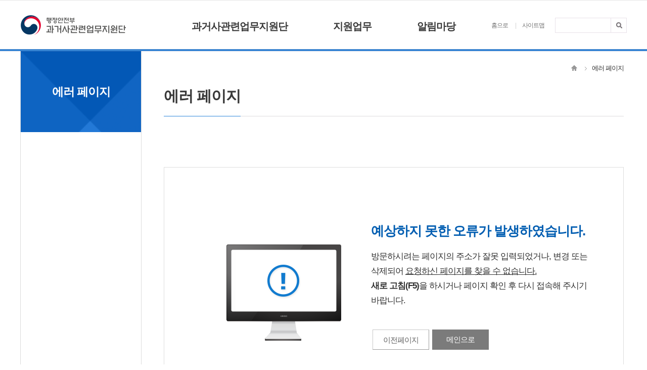

--- FILE ---
content_type: text/html;charset=utf-8
request_url: https://pasthistory.go.kr/cop/bbs/selectBoardArticle.do;jsessionid=BqKc7FsURhL9CdfMcuSwcsqG.homepage02?bbsId=BBSMSTR_000000000006&nttId=41086&categoryCode2=THREE
body_size: 48500
content:





<!DOCTYPE html>
<html lang="ko">
	<head>
		<meta charset="utf-8"/>
		<meta http-equiv="X-UA-Compatible" content="IE=edge" />
		<meta name="viewport" content="user-scalable=no, initial-scale=1.0, maximum-scale=1.0, minimum-scale=1.0, width=device-width">
		<meta name="title" content="행정안전부 과거사관련업무지원단" />
		<meta name="keywords" content="행정안전부 과거사관련업무지원단" />
		<meta name="description" content="지원단소개, 위원회소개, 알림마당 등 행정안전부 과거사관련업무지원단에 대한 정보를 제공합니다." />
		<meta property="og:type" content="website">
		<meta property="og:title" content="행정안전부 과거사관련업무지원단">
		<meta property="og:image" content="url">
		<meta property="og:description" content="행정안전부 과거사관련업무지원단에 대한 정보를 제공합니다.">

		<title>행정안전부 과거사관련업무지원단  &gt;에러 페이지 상세보기</title>
		
			<link rel="stylesheet" href="/css/css.do;jsessionid=oitF+UBtx0v7pP6zyzRgoDHv.homepage02?tmplatNm=layout&dt=20250303101850" type="text/css"/>
		
			<link rel="stylesheet" href="/css/css.do;jsessionid=oitF+UBtx0v7pP6zyzRgoDHv.homepage02?tmplatNm=board&dt=20161221194629" type="text/css"/>
		
			<link rel="stylesheet" href="/css/css.do;jsessionid=oitF+UBtx0v7pP6zyzRgoDHv.homepage02?tmplatNm=sub&dt=20240704092406" type="text/css"/>
		
			<link rel="stylesheet" href="/css/css.do;jsessionid=oitF+UBtx0v7pP6zyzRgoDHv.homepage02?tmplatNm=테스트템플릿&dt=20161206153239" type="text/css"/>
		
			<link rel="stylesheet" href="/css/css.do;jsessionid=oitF+UBtx0v7pP6zyzRgoDHv.homepage02?tmplatNm=common&dt=20250303190226" type="text/css"/>
		
			<link rel="stylesheet" href="/css/css.do;jsessionid=oitF+UBtx0v7pP6zyzRgoDHv.homepage02?tmplatNm=main&dt=20250306014016" type="text/css"/>
		





		<script type="text/javascript" src="/js/jquery-1.11.2.js"></script>
		<script src="/js/common.js"></script>
		
		<meta charset="utf-8"/>
		<meta http-equiv="X-UA-Compatible" content="IE=edge" />
		
	

	</head>
	<body>
		<!-- 전체 레이아웃 -->
		<div id="wrap">

			<!-- 바로가기 서비스 -->
			<div id="skip_menu">
				<ul>
					<!-- <li><a href="#gnb">주메뉴 바로가기</a></li> -->
					<li><a href="#content_main">본문 바로가기</a></li>
				</ul>
			</div>
			<!-- //바로가기 서비스 -->

			<!-- Header -->
			<header id="header">
				<div class="wrapper">
					<h1 id="logo"><a href="/">행정안전부 과거사관련업무지원단</a></h1>

					<div id="mobile">
						<a href="#" id="open_mobile"><span class="spr_header">모바일메뉴열기</span></a>
						<a href="#" id="open_search"><span class="spr_header">검색열기</span></a>
					</div>

					<!-- nav -->
					





<!-- nav -->
<nav id="gnb">
	<ul class="topmenu">
	
		
			
			
				<li class="th1"><a href="/cms/CmsPageLink.do?link=/support/info07.do" >과거사관련업무지원단</a>
				
					
					<div class="th2_wrap"><h2 class="th2_title">과거사관련업무지원단</h2>
		        		<ul class="th2 ">
							
								
									
									<li>
										<a href="/cms/CmsPageLink.do?link=/support/info07.do" >인사말</a>
									</li>
								
							
								
									
									<li>
										<a href="/cms/CmsPageLink.do?link=/support/info01.do" >연혁</a>
									</li>
								
							
								
									
									<li>
										<a href="/cms/CmsPageLink.do?link=/support/info03.do" >조직·기능·연락처</a>
									</li>
								
							
								
									
									<li>
										<a href="/cms/CmsPageLink.do?link=/support/info05.do" >추모시설</a>
									</li>
								
							
								
									
									<li>
										<a href="/cms/CmsPageLink.do?link=/support/info06.do" >관련법령</a>
									</li>
								
							
								
									
									<li>
										<a href="/cms/CmsPageLink.do?link=/support/info04.do" >찾아오시는 길</a>
									</li>
								
							
								
							
								
							
								
							
								
							
								
							
								
							
								
							
								
							
								
							
								
							
								
							
								
							
								
							
								
							
								
							
								
							
								
							
								
							
								
							
								
							
								
							
								
							
								
							
								
							
								
							
								
							
								
							
								
							
								
							
								
							
								
							
								
							
								
							
								
							
								
							
								
							
								
							
								
							
								
							
								
							
								
							
								
							
								
							
								
							
								
							
								
							
								
							
								
							
								
							
								
							
								
							
								
							
								
							
								
							
								
							
								
							
								
							
		        		</ul>
		        	</div>
				
				</li>
		
	
		
	
		
	
		
	
		
	
		
	
		
	
		
			
			
				<li class="th1"><a href="/cms/CmsPageLink.do?link=/jiwon/about/about_03.do" >지원업무</a>
				
					
					<div class="th2_wrap"><h2 class="th2_title">지원업무</h2>
		        		<ul class="th2 th2_list">
							
								
									
									<li>
										<a href="/cms/CmsPageLink.do?link=/jiwon/about/about_03.do" >대일항쟁기강제동원피해지원</a>
									</li>
								
							
								
							
								
							
								
							
								
							
								
							
								
							
								
							
								
							
								
							
								
							
								
							
								
							
								
							
								
									
									<li>
										<a href="/cms/CmsPageLink.do?link=/jeju43/info1.do" >제주4·3사건처리</a>
									</li>
								
							
								
							
								
							
								
							
								
							
								
							
								
							
								
							
								
							
								
									
									<li>
										<a href="/cms/CmsPageLink.do?link=/nogunri/info1.do" >노근리·거창사건등처리</a>
									</li>
								
							
								
							
								
							
								
							
								
							
								
							
								
							
								
									
									<li>
										<a href="/cms/CmsPageLink.do?link=/minjoo/info1.do" >민주화운동보상지원</a>
									</li>
								
							
								
							
								
							
								
							
								
							
								
							
								
							
								
							
								
							
								
							
								
									
									<li>
										<a href="/cms/CmsPageLink.do?link=/carry/info1.do" >송무이행</a>
									</li>
								
							
								
							
								
							
								
									
									<li>
										<a href="/cms/CmsPageLink.do?link=/implementation/info1.do" >이행관리</a>
									</li>
								
							
								
							
								
							
								
							
								
							
								
							
								
							
								
							
								
							
								
							
								
							
								
							
								
							
		        		</ul>
		        	</div>
				
				</li>
		
	
		
	
		
	
		
	
		
	
		
	
		
	
		
	
		
	
		
	
		
	
		
	
		
	
		
	
		
	
		
	
		
	
		
	
		
	
		
	
		
	
		
	
		
	
		
	
		
	
		
	
		
	
		
	
		
	
		
	
		
	
		
	
		
	
		
	
		
	
		
	
		
	
		
	
		
	
		
	
		
	
		
	
		
	
		
	
		
	
		
	
		
	
		
			
			
				<li class="th1"><a href="/cop/bbs/selectBoardList.do?bbsId=BBSMSTR_000000000001" >알림마당</a>
				
					
					<div class="th2_wrap"><h2 class="th2_title">알림마당</h2>
		        		<ul class="th2 th2_list">
							
								
									
									<li>
										<a href="/cop/bbs/selectBoardList.do?bbsId=BBSMSTR_000000000001" >공지사항</a>
									</li>
								
							
								
									
									<li>
										<a href="/cop/bbs/selectBoardList.do?bbsId=BBSMSTR_000000000004" >자주하는 질문</a>
									</li>
								
							
								
									
									<li>
										<a href="/cop/bbs/selectBoardList.do?bbsId=BBSMSTR_000000000002" >자료실</a>
									</li>
								
							
								
							
								
							
								
									
									<li>
										<a href="/cop/bbs/selectBoardList.do?bbsId=BBSMSTR_000000000010&amp;categoryCode1=PUBLISH" >폐지부서 자료실</a>
									</li>
								
							
								
							
								
									
									<li>
										<a href="/cms/CmsPageLink.do?link=/support/viewer.do" >뷰어프로그램</a>
									</li>
								
							
								
									
									<li>
										<a href="http://www.epeople.go.kr" >국민신문고</a>
									</li>
								
							
		        		</ul>
		        	</div>
				
				</li>
		
	
		
	
		
	
		
	
		
	
		
	
		
	
		
	
		
	
		
	
	</ul>
</nav>
<!-- //nav -->

<!-- mobile_navi -->
<div class="dim" style="display:none"></div>
<div id="mobile_gnb" style="left:-380px">
	<div class="mobile_gnb_top">
		<a href="/" class="home"><span class="spr_header">홈</span></a>
		<h2>전체메뉴</h2>
		<a href="javascript:;" class="close"><span class="spr_header">닫기</span></a>
	</div>
	<ul class="mobile_topmenu">
		
			
				
					<li class="th1"><a href="/cms/CmsPageLink.do?link=/support/info07.do" >과거사관련업무지원단</a>
					
		        		<ul class="th2">
							
								
									
									<li>
										
										
										<a href="/cms/CmsPageLink.do?link=/support/info07.do">인사말</a>
										
									</li>
								
							
								
									
									<li>
										
										
										<a href="/cms/CmsPageLink.do?link=/support/info01.do">연혁</a>
										
									</li>
								
							
								
									
									<li>
										
										
										<a href="/cms/CmsPageLink.do?link=/support/info03.do">조직·기능·연락처</a>
										
									</li>
								
							
								
									
									<li>
										
										
										<a href="/cms/CmsPageLink.do?link=/support/info05.do">추모시설</a>
										
									</li>
								
							
								
									
									<li>
										
										
										<a href="/cms/CmsPageLink.do?link=/support/info06.do">관련법령</a>
										
									</li>
								
							
								
									
									<li>
										
										
										<a href="/cms/CmsPageLink.do?link=/support/info04.do">찾아오시는 길</a>
										
									</li>
								
							
								
							
								
							
								
							
								
							
								
							
								
							
								
							
								
							
								
							
								
							
								
							
								
							
								
							
								
							
								
							
								
							
								
							
								
							
								
							
								
							
								
							
								
							
								
							
								
							
								
							
								
							
								
							
								
							
								
							
								
							
								
							
								
							
								
							
								
							
								
							
								
							
								
							
								
							
								
							
								
							
								
							
								
							
								
							
								
							
								
							
								
							
								
							
								
							
								
							
								
							
								
							
								
							
								
							
								
							
								
							
								
							
								
							
		        		</ul>
					
					</li>
			
		
			
		
			
		
			
		
			
		
			
		
			
		
			
				
					<li class="th1"><a href="/cms/CmsPageLink.do?link=/jiwon/about/about_03.do" >지원업무</a>
					
		        		<ul class="th2">
							
								
									
									<li>
										
										
										<a href="/cms/CmsPageLink.do?link=/jiwon/about/about_03.do">대일항쟁기강제동원피해지원</a>
										
				        					<ul class="th3">
												
													
														
														<li>
															
															
															<a href="/cms/CmsPageLink.do?link=/jiwon/about/about_03.do">주요업무</a>
															
														</li>
													
												
													
														
														<li>
															
															
															<a href="/cms/CmsPageLink.do?link=/jiwon/info2.do">국립일제강제동원역사관</a>
															
														</li>
													
												
													
														
														<li>
															<a href="https://www.fomo.or.kr/kor" target="_blank">일제강제동원피해자지원재단</a>
															
															
															
														</li>
													
												
													
														
														<li>
															
															
															<a href="/cms/CmsPageLink.do?link=/jiwon/about/about11.do">국외 강제동원 희생자 유해봉환</a>
															
														</li>
													
												
													
														
														<li>
															
															<a href="javascript:;" title="새창 열림" onclick="javascript:openPop('/etc2sInc/project.do?types=2', '일본내 한국인  유해보관실태', 'width=1220, height=800')">일본내 한국인  유해보관실태</a>
															
															
														</li>
													
												
													
														
														<li>
															
															
															<a href="/cms/CmsPageLink.do?link=/jiwon/about/about08.do">유전자검사 검체 채취 동영상</a>
															
														</li>
													
												
													
														
														<li>
															
															
															<a href="/cms/CmsPageLink.do?link=/jiwon/about/about12.do">유전자검사 실시</a>
															
														</li>
													
												
													
														
														<li>
															
															<a href="javascript:;" title="새창 열림" onclick="javascript:openPop('/sahalin_finder2013/index.do', '사할린 한인묘 찾기', 'width=1220, height=880, scrollbars=yes')">사할린 한인묘 찾기</a>
															
															
														</li>
													
												
													
														
														<li>
															
															
															<a href="/cms/CmsPageLink.do?link=/jiwon/about/about_02.do">위원회 종료 및 업무이관</a>
															
									        					<ul class="th4">
																	
																		
																			
																			<li>
																				
																				
																				<a href="/cms/CmsPageLink.do?link=/jiwon/about/about_02.do">위원회 연혁 · 개요</a>
																				
																			</li>
																		
																	
																		
																			
																			<li>
																				
																				
																				<a href="/cms/CmsPageLink.do?link=/jiwon/about/about_04.do">업무이관 안내</a>
																				
																			</li>
																		
																	
																		
																	
																		
																	
																		
																	
																		
																	
																		
																	
																		
																	
																		
																	
																		
																	
																		
																	
																		
																	
																		
																	
																		
																	
																		
																	
																		
																	
																		
																	
																		
																	
																		
																	
																		
																	
																		
																	
																		
																	
																		
																	
																		
																	
																		
																	
																		
																	
																		
																	
																		
																	
																		
																	
																		
																	
																		
																	
																		
																	
																		
																	
																		
																	
																		
																	
																		
																	
																		
																	
																		
																	
																		
																	
																		
																	
																		
																	
																		
																	
																		
																	
																		
																	
																		
																	
																		
																	
												        		</ul>
												        	
														</li>
													
												
													
												
													
												
													
														
														<li>
															
															
															<a href="/cop/bbs/selectBoardList.do?bbsId=BBSMSTR_000000000009&amp;categoryCode1=STATIC">자료실</a>
															
									        					<ul class="th4">
																	
																		
																			
																			<li>
																				
																				
																				<a href="/cop/bbs/selectBoardList.do?bbsId=BBSMSTR_000000000009&amp;categoryCode1=STATIC">통계자료</a>
																				
																			</li>
																		
																	
																		
																	
																		
																	
																		
																	
																		
																	
																		
																	
																		
																	
																		
																	
																		
																	
																		
																	
																		
																	
																		
																	
																		
																	
																		
																	
																		
																	
																		
																	
																		
																	
																		
																	
																		
																	
																		
																	
																		
																	
																		
																	
																		
																	
																		
																	
																		
																	
																		
																	
																		
																	
																		
																	
																		
																	
																		
																	
																		
																	
																		
																	
																		
																	
																		
																	
																		
																	
																		
																	
																		
																	
																		
																	
																		
																	
																		
																	
																		
																	
																		
																	
																		
																	
												        		</ul>
												        	
														</li>
													
												
													
												
													
												
													
												
													
												
													
												
													
												
													
												
													
												
													
												
													
												
													
												
													
												
													
												
													
												
													
												
													
												
													
												
													
												
													
												
													
												
													
												
													
												
													
												
													
												
													
												
													
												
													
												
													
												
													
												
													
												
													
												
													
												
													
												
													
												
													
												
													
												
													
												
													
												
													
												
													
												
													
												
													
												
													
												
							        		</ul>
							        	
									</li>
								
							
								
							
								
							
								
							
								
							
								
							
								
							
								
							
								
							
								
							
								
							
								
							
								
							
								
							
								
									
									<li>
										
										
										<a href="/cms/CmsPageLink.do?link=/jeju43/info1.do">제주4·3사건처리</a>
										
				        					<ul class="th3">
												
													
														
														<li>
															
															
															<a href="/cms/CmsPageLink.do?link=/jeju43/info1.do">주요업무</a>
															
														</li>
													
												
													
														
														<li>
															
															
															<a href="/cms/CmsPageLink.do?link=/jeju43/info2.do">위원회 소개</a>
															
									        					<ul class="th4">
																	
																		
																			
																			<li>
																				
																				
																				<a href="/cms/CmsPageLink.do?link=/jeju43/info2.do">위원회 연혁</a>
																				
																			</li>
																		
																	
																		
																			
																			<li>
																				
																				
																				<a href="/cms/CmsPageLink.do?link=/jeju/info3.do">조직 및 기능</a>
																				
																			</li>
																		
																	
																		
																	
																		
																	
																		
																	
																		
																	
																		
																	
																		
																	
																		
																	
																		
																	
																		
																	
																		
																	
																		
																	
																		
																	
																		
																	
																		
																	
																		
																	
																		
																	
																		
																	
																		
																	
																		
																	
																		
																	
																		
																	
																		
																	
																		
																	
																		
																	
																		
																	
																		
																	
																		
																	
																		
																	
																		
																	
																		
																	
																		
																	
																		
																	
																		
																	
																		
																	
																		
																	
																		
																	
																		
																	
												        		</ul>
												        	
														</li>
													
												
													
												
													
												
													
														
														<li>
															
															
															<a href="/cms/CmsPageLink.do?link=/jeju43/sub/catalog14.do">제주4·3유적지 및 유해발굴</a>
															
														</li>
													
												
													
														
														<li>
															<a href="https://jeju43peace.or.kr" target="_blank">제주4·3평화재단</a>
															
															
															
														</li>
													
												
													
														
														<li>
															
															
															<a href="/cms/CmsPageLink.do?link=/jeju43/sub/catalog6.do">제주4·3평화공원</a>
															
														</li>
													
												
													
														
														<li>
															
															
															<a href="/cop/bbs/selectBoardList.do?bbsId=BBSMSTR_000000000013">자료실</a>
															
														</li>
													
												
													
												
													
												
													
												
													
												
													
												
													
												
													
												
													
												
													
												
													
												
													
												
													
												
													
												
													
												
													
												
													
												
													
												
													
												
													
												
													
												
													
												
													
												
													
												
													
												
													
												
													
												
													
												
													
												
													
												
													
												
													
												
													
												
													
												
							        		</ul>
							        	
									</li>
								
							
								
							
								
							
								
							
								
							
								
							
								
							
								
							
								
							
								
									
									<li>
										
										
										<a href="/cms/CmsPageLink.do?link=/nogunri/info1.do">노근리·거창사건등처리</a>
										
				        					<ul class="th3">
												
													
														
														<li>
															
															
															<a href="/cms/CmsPageLink.do?link=/nogunri/info1.do">주요업무</a>
															
														</li>
													
												
													
														
														<li>
															
															
															<a href="/cms/CmsPageLink.do?link=/nogunri/info3.do">위원회 소개</a>
															
									        					<ul class="th4">
																	
																		
																			
																			<li>
																				
																				
																				<a href="/cms/CmsPageLink.do?link=/nogunri/info3.do">위원회 연혁</a>
																				
																			</li>
																		
																	
																		
																			
																			<li>
																				
																				
																				<a href="/cms/CmsPageLink.do?link=/nogunri/info4.do">조직 및 기능</a>
																				
																			</li>
																		
																	
																		
																	
																		
																	
																		
																	
																		
																	
																		
																	
																		
																	
																		
																	
																		
																	
																		
																	
																		
																	
																		
																	
																		
																	
																		
																	
																		
																	
																		
																	
																		
																	
																		
																	
																		
																	
																		
																	
																		
																	
																		
																	
																		
																	
																		
																	
																		
																	
																		
																	
																		
																	
																		
																	
																		
																	
												        		</ul>
												        	
														</li>
													
												
													
												
													
												
													
														
														<li>
															
															
															<a href="/cms/CmsPageLink.do?link=/nogunri/info2.do">추모시설</a>
															
														</li>
													
												
													
														
														<li>
															
															
															<a href="/cop/bbs/selectBoardList.do?bbsId=BBSMSTR_000000000361">자료실</a>
															
														</li>
													
												
													
												
													
												
													
												
													
												
													
												
													
												
													
												
													
												
													
												
													
												
													
												
													
												
													
												
													
												
													
												
													
												
													
												
													
												
													
												
													
												
													
												
													
												
													
												
													
												
													
												
													
												
							        		</ul>
							        	
									</li>
								
							
								
							
								
							
								
							
								
							
								
							
								
							
								
									
									<li>
										
										
										<a href="/cms/CmsPageLink.do?link=/minjoo/info1.do">민주화운동보상지원</a>
										
				        					<ul class="th3">
												
													
														
														<li>
															
															
															<a href="/cms/CmsPageLink.do?link=/minjoo/info1.do">주요업무</a>
															
														</li>
													
												
													
														
														<li>
															
															
															<a href="/cms/CmsPageLink.do?link=/minjoo/section/data/statistic.do">보상 및 명예회복</a>
															
									        					<ul class="th4">
																	
																		
																			
																			<li>
																				
																				
																				<a href="/cms/CmsPageLink.do?link=/minjoo/section/data/statistic.do">민주화운동관련자 보상금 통계</a>
																				
																			</li>
																		
																	
																		
																	
																		
																	
																		
																	
																		
																	
																		
																	
																		
																	
																		
																	
																		
																	
																		
																	
																		
																	
																		
																	
																		
																	
																		
																	
																		
																	
																		
																	
																		
																	
																		
																	
																		
																	
																		
																	
																		
																	
																		
																	
																		
																	
												        		</ul>
												        	
														</li>
													
												
													
												
													
														
														<li>
															
															
															<a href="/cms/CmsPageLink.do?link=/minjoo/info2.do">민주화운동기념공원</a>
															
														</li>
													
												
													
														
														<li>
															
															
															<a href="/cop/bbs/selectBoardList.do?bbsId=BBSMSTR_000000000008">자료실</a>
															
														</li>
													
												
													
														
														<li>
															
															
															<a href="/cms/CmsPageLink.do?link=/minjoo/section/introduce/history.do">위원회 소개</a>
															
									        					<ul class="th4">
																	
																		
																			
																			<li>
																				
																				
																				<a href="/cms/CmsPageLink.do?link=/minjoo/section/introduce/history.do">위원회 연혁</a>
																				
																			</li>
																		
																	
																		
																			
																			<li>
																				
																				
																				<a href="/cms/CmsPageLink.do?link=/minjoo/section/introduce/organization.do">조직 및 기능</a>
																				
																			</li>
																		
																	
																		
																	
																		
																	
																		
																	
																		
																	
																		
																	
																		
																	
																		
																	
																		
																	
																		
																	
																		
																	
																		
																	
																		
																	
																		
																	
																		
																	
																		
																	
																		
																	
																		
																	
												        		</ul>
												        	
														</li>
													
												
													
												
													
												
													
														
														<li>
															<a href="http://www.kdemo.or.kr/" target="_blank">민주화운동기념사업회</a>
															
															
															
														</li>
													
												
													
												
													
												
													
												
													
												
													
												
													
												
													
												
													
												
													
												
													
												
													
												
													
												
													
												
													
												
													
												
													
												
							        		</ul>
							        	
									</li>
								
							
								
							
								
							
								
							
								
							
								
							
								
							
								
							
								
							
								
							
								
									
									<li>
										
										
										<a href="/cms/CmsPageLink.do?link=/carry/info1.do">송무이행</a>
										
				        					<ul class="th3">
												
													
														
														<li>
															
															
															<a href="/cms/CmsPageLink.do?link=/carry/info1.do">주요업무</a>
															
														</li>
													
												
													
														
														<li>
															
															
															<a href="/cop/bbs/selectBoardList.do?bbsId=BBSMSTR_000000000381">자료실</a>
															
														</li>
													
												
													
												
													
												
													
												
													
												
													
												
													
												
													
												
													
												
													
												
													
												
													
												
													
												
													
												
							        		</ul>
							        	
									</li>
								
							
								
							
								
							
								
									
									<li>
										
										
										<a href="/cms/CmsPageLink.do?link=/implementation/info1.do">이행관리</a>
										
				        					<ul class="th3">
												
													
														
														<li>
															
															
															<a href="/cms/CmsPageLink.do?link=/implementation/info1.do">주요업무</a>
															
														</li>
													
												
													
														
														<li>
															
															
															<a href="/cop/bbs/selectBoardList.do?bbsId=BBSMSTR_000000000331">자료실</a>
															
														</li>
													
												
													
												
													
												
													
												
													
												
													
												
													
												
													
												
													
												
													
												
													
												
							        		</ul>
							        	
									</li>
								
							
								
							
								
							
								
							
								
							
								
							
								
							
								
							
								
							
								
							
								
							
								
							
								
							
		        		</ul>
					
					</li>
			
		
			
		
			
		
			
		
			
		
			
		
			
		
			
		
			
		
			
		
			
		
			
		
			
		
			
		
			
		
			
		
			
		
			
		
			
		
			
		
			
		
			
		
			
		
			
		
			
		
			
		
			
		
			
		
			
		
			
		
			
		
			
		
			
		
			
		
			
		
			
		
			
		
			
		
			
		
			
		
			
		
			
		
			
		
			
		
			
		
			
		
			
		
			
				
					<li class="th1"><a href="/cop/bbs/selectBoardList.do?bbsId=BBSMSTR_000000000001" >알림마당</a>
					
		        		<ul class="th2">
							
								
									
									<li>
										
										
										<a href="/cop/bbs/selectBoardList.do?bbsId=BBSMSTR_000000000001">공지사항</a>
										
									</li>
								
							
								
									
									<li>
										
										
										<a href="/cop/bbs/selectBoardList.do?bbsId=BBSMSTR_000000000004">자주하는 질문</a>
										
									</li>
								
							
								
									
									<li>
										
										
										<a href="/cop/bbs/selectBoardList.do?bbsId=BBSMSTR_000000000002">자료실</a>
										
				        					<ul class="th3">
												
													
														
														<li>
															
															
															<a href="/cop/bbs/selectBoardList.do?bbsId=BBSMSTR_000000000002">서식 자료실</a>
															
														</li>
													
												
													
														
														<li>
															
															
															<a href="/cop/bbs/selectBoardList.do?bbsId=BBSMSTR_000000000003">보도·발간 자료</a>
															
														</li>
													
												
													
												
													
												
													
												
													
												
							        		</ul>
							        	
									</li>
								
							
								
							
								
							
								
									
									<li>
										
										
										<a href="/cop/bbs/selectBoardList.do?bbsId=BBSMSTR_000000000010&amp;categoryCode1=PUBLISH">폐지부서 자료실</a>
										
				        					<ul class="th3">
												
													
														
														<li>
															
															
															<a href="/cop/bbs/selectBoardList.do?bbsId=BBSMSTR_000000000010&amp;categoryCode1=PUBLISH">발간자료</a>
															
														</li>
													
												
													
												
													
												
							        		</ul>
							        	
									</li>
								
							
								
							
								
									
									<li>
										
										
										<a href="/cms/CmsPageLink.do?link=/support/viewer.do">뷰어프로그램</a>
										
									</li>
								
							
								
									
									<li>
										<a href="http://www.epeople.go.kr" target="_blank">국민신문고</a>
										
										
										
									</li>
								
							
		        		</ul>
					
					</li>
			
		
			
		
			
		
			
		
			
		
			
		
			
		
			
		
			
		
			
		
	</ul>
</div>
<!-- //mobile_navi -->
					<!-- //nav -->

					<!-- lnb -->
					<div id="util">
						<ul id="lnb">
							<li class="lnb_home"><a href="/">홈으로</a></li>
							<li class="lnb_sitemap"><a href="/cms/CmsPageLink.do?link=/support/siteMap.do">사이트맵</a></li>
						</ul>
						<div id="site_search">
							<form action="/search/searchList.do" method="get">
								<fieldset>
									<legend>전체검색영역</legend>
									<div class="search_input">
										<label for="searchWrd">검색어입력</label>
										<input type="text" id="searchWrd" name="searchWrd" title="검색어" />
										<input type="hidden"  name="searchTypes" value="ALL" />
										<input type="hidden"  name="pageIndex" value="1" />
										<input type="submit" value="검색" class="spr_header" />
									</div>
								</fieldset>
							</form>
						</div>
					</div>
					<!-- //lnb -->

				</div>
				<div class="gnb_back"></div>
			</header>
			<!-- //Header -->

			<!-- Container -->
			<div id="container">
				<div class="wrapper">
					<!-- snb -->
						


	<!-- snb -->
	<div id="snb">
	
				
					
					<h2><span>에러 페이지</span></h2>
				
	

		<ul class="th1">
		
			
			
				
				
					
				
			
		
			
			
				
				
					
				
			
		
			
			
				
				
					
				
			
		
			
			
				
				
					
				
			
		
			
			
				
				
					
				
			
		
			
			
				
				
					
				
			
		
			
			
				
				
					
				
			
		
			
			
				
					
				
				
			
		
			
			
				
					
				
				
			
		
			
			
				
					
				
				
			
		
			
			
				
					
				
				
			
		
			
			
				
					
				
				
			
		
			
			
				
					
				
				
			
		
			
			
				
					
				
				
			
		
			
			
				
					
				
				
			
		
			
			
				
					
				
				
			
		
			
			
				
					
				
				
			
		
			
			
				
					
				
				
			
		
			
			
				
					
				
				
			
		
			
			
				
					
				
				
			
		
			
			
				
					
				
				
			
		
			
			
				
					
				
				
			
		
			
			
				
					
				
				
			
		
			
			
				
					
				
				
			
		
			
			
				
					
				
				
			
		
			
			
				
					
				
				
			
		
			
			
				
					
				
				
			
		
			
			
				
					
				
				
			
		
			
			
				
					
				
				
			
		
			
			
				
					
				
				
			
		
			
			
				
					
				
				
			
		
			
			
				
					
				
				
			
		
			
			
				
					
				
				
			
		
			
			
				
					
				
				
			
		
			
			
				
					
				
				
			
		
			
			
				
					
				
				
			
		
			
			
				
					
				
				
			
		
			
			
				
					
				
				
			
		
			
			
				
					
				
				
			
		
			
			
				
					
				
				
			
		
			
			
				
					
				
				
			
		
			
			
				
					
				
				
			
		
			
			
				
					
				
				
			
		
			
			
				
					
				
				
			
		
			
			
				
					
				
				
			
		
			
			
				
					
				
				
			
		
			
			
				
					
				
				
			
		
			
			
				
					
				
				
			
		
			
			
				
					
				
				
			
		
			
			
				
					
				
				
			
		
			
			
				
					
				
				
			
		
			
			
				
					
				
				
			
		
			
			
				
					
				
				
			
		
			
			
				
					
				
				
			
		
			
			
				
				
					
				
			
		
			
			
				
				
					
				
			
		
			
			
				
				
					
				
			
		
			
			
				
				
					
				
			
		
			
			
				
				
					
				
			
		
			
			
				
				
					
				
			
		
			
			
				
				
					
				
			
		
			
			
				
				
					
				
			
		
			
			
				
				
					
				
			
		
			
			
				
				
					
				
			
		
		</ul>
	</div>
	<!-- //snb11 -->
					<!-- //snb -->

					<!-- content -->
					<div id="content_wrap">
						<!-- location -->
						<div id="location">
							<ul class="navigate">
								<li class="icon_home"><span>HOME</span></li>
									
										<li><span>에러 페이지</span></li>
									
							</ul>
						</div>
						<!-- //location -->
						<div id="content_main">

							<!-- content_top -->
							<div class="content_top">
									
										<h3>에러 페이지</h3>
									
							</div>
							<!-- content_top -->
							
					<div id="content_main">
						<div class="error_list ty2">
							<div>
								<p>예상하지 못한 오류가 <span>발생하였습니다.</span></p>
								<ul>
									<li>방문하시려는 페이지의 주소가 잘못 입력되었거나, 변경 또는 삭제되어 <span class="under">요청하신 페이지를 찾을 수 없습니다.</span></li>
									<li><strong>새로 고침(F5)</strong>을 하시거나 페이지 확인 후 <span>다시 접속해 주시기 바랍니다.</span></li>
								</ul>
								<p class="btn_area mt40"><a href="#" onClick="history.back()" class="btn_fclose">이전페이지</a><a href="/" class="type1 ty3">메인으로</a></p>
							</div>
						</div>
					</div>
				<!-- //content -->
	

						</div>
						<!-- //content_main -->

					</div>
					<!-- //content -->

					<!-- sidebar -->
					<aside id="sidebar"></aside>
					<!-- //sidebar -->
				</div>
			</div>
			<!-- //Container -->

			<!-- Footer -->
			




			<!-- Footer -->
			<footer id="footer">
				<div class="wrapper">
					<span class="pc_ver btmlogo"><img src="/images/common/btm_logo.png" alt="행정안전부 과거사관련업무지원단"></span>
					<div class="footer_info">
						<p class="ps_link"><a href="/cms/CmsPageLink.do?link=/info/privacy.do">개인정보처리방침</a></p>
						<address class="addr">30116 세종특별자치시 가름로 143 KT&G 세종타워B 오피스2&nbsp;&nbsp;7~9층</address>
						<p class="copy">Copyright &copy; 과거사관련업무지원단. All rights reserved.</p>
					</div>
					<span class="pc_ver wah"><img src="/images/common/wah.png" style="height: 60px" alt="과학기술정보통신부 WEB접근성"></span>
				</div>
			</footer>
			<!-- //Footer -->
			<!-- //Footer -->
		</div>
		<!-- //전체 레이아웃 -->

	<script type="text/javascript">
		//<![CDATA[
		$(document).ready(function(){
			var current_menu_no = '100700000000';
			$("#snb li[id='"+current_menu_no+"']").addClass("on");
			$("#snb li[id='"+current_menu_no+"']").parents("li").addClass("on");
		});


		function openPop(url, name, param){
			window.open(url, name, param);
		}
		//]]>
	</script>
	</body>
</html>

--- FILE ---
content_type: text/css;charset=utf-8
request_url: https://pasthistory.go.kr/css/css.do;jsessionid=oitF+UBtx0v7pP6zyzRgoDHv.homepage02?tmplatNm=layout&dt=20250303101850
body_size: 22380
content:
@charset "utf-8";

/* common reset */
html,body,div,span,applet,object,iframe,
h1,h2,h3,h4,h5,h6,p,blockquote,pre,
a,abbr,acronym,address,big,cite,code,
del,dfn,em,img,ins,kbd,q,s,samp,
small,strike,strong,sub,sup,tt,var,
b,u,i,center,
dl,dt,dd,ol,ul,li,
fieldset,form,label,legend,
table,caption,tbody,tfoot,thead,tr,th,td,
article,aside,canvas,details,embed,
figure,figcaption,footer,header,hgroup,
menu,nav,output,ruby,section,summary,
time,mark,audio,video{margin:0;padding:0;border:0;font-size:100%;font:inherit;/*vertical-align:baseline;*/}

/* font */
body{font-family:Malgun Gothic,'맑은 고딕',Dotum,'돋움',Helvetica,AppleGothic,Verdana,Arial,geneva,sans-serif;font-size:14px;font-weight:400;color:#303030;letter-spacing:-1px;}
a,a:link,a:visited{color:#303030;text-decoration:none;}
a:hover,a:active{color:#303030;text-decoration:none;}

/* hidden type */
.hide,legend{position:absolute;width:0;height:0;font-size:0;line-height:0;overflow:hidden;visibility:hidden;}

/* skip_menu */
#skip_menu{position:fixed;top:-1px;left:0;width:100%;height:auto;text-align:center;z-index:9999}
#skip_menu a{display:block;position:absolute;top:-30px;width:100%;height:1px;line-height:1px;background:#000;color:#fff;text-align:center}
#skip_menu a:focus{top:0px;height:30px;line-height:2.1;z-index:9999}

/* HTML5 display-role reset for older browsers */
article,aside,details,figcaption,figure,footer,header,hgroup,menu,nav,section{display:block;}
body{line-height:1.2;}
ol,ul,dl,li{list-style:none;}
blockquote,q{quotes:none;}
blockquote:before,blockquote:after,q:before,q:after{content:'';content:none;}
table{border-collapse:collapse;border-spacing:0;}
/*caption {border: 0 none;font-size: 0;height: 0;left: -9999em;line-height: 0;margin: 0;overflow: hidden;padding: 0;position: absolute;text-indent: -9999em;width: 0;z-index: -1;}*/

/* body */
html,body{width:100%;height:100%}

body{background-color:rgb(255, 255, 255);overflow-y:scroll;}

* {box-sizing:border-box}
 
/* wrapper */
#wrap{position:relative;width:100%;height:100%;}
#wrap i.middot{padding:0 3px;}
#wrap .spr_header{background:url(../images/header/spr_header.png) no-repeat;}


.wrapper{position:relative;width:1200px;height:100%;margin:0 auto}
.wrapper:after{display:block;content:"";visibility:hidden;clear:both}

@media screen and (min-width:1025px) {
	#wrap{position:relative;width:100%;min-width:1200px;height:100%;}
	#header .dim{display:none !important}
}

@media screen and (max-width:1024px) {
	#wrap{position:relative;width:100%;height:auto;overflow:hidden;}
	.wrapper{position:relative;width:100%;margin:0 auto}
}

/* header */
#header{position:relative;background:url(../images/header/bg_header.png) repeat-x;width:100%;height:101px;z-index:7}
#header #logo{position:relative;z-index:6;width:209px;height:48px;}
#header #logo a{display:block;background:url(../images/header/logo.png) no-repeat 0 0;width:100%;height:48px;font-size:0}

#header #mobile{display:none;}
#header #mobile_gnb{display:none;}


#gnb{position:relative;height:101px;}
#gnb .topmenu{position:relative;text-align:center;letter-spacing:-0.4em;}
#gnb .topmenu li{letter-spacing:-1px; padding: 0px 15px;}
#gnb .th1{display:inline-block;}
#gnb .th1>a{display:block;padding:20px 30px;margin:20px 0px;font-size:20px;font-weight:700;color:#393939;}
#gnb .th1.on>a{color:#0f5fa8;}
#gnb .th1 .th2_wrap{position:absolute;top:101px;left:0;background:#f9f9f9;width:100%;height:0;text-align:left;overflow:hidden;}
#gnb .th1.on .th2_wrap{height:auto;}
#gnb h2.th2_title{position:absolute;top:0;left:0;display:block;padding-top:40px;border-right:1px solid #dfdfdf;width:220px;height:100%;}
#gnb h2.th2_title{font-size:20px;font-weight:800;color:#303030;}
#gnb .th2>li>a{font-size:15px;font-weight:800;color:#303030;}
#gnb .th2{float:left;margin-left:220px;height:100%;padding:30px 0}
#gnb .th2 li{float:left;width:480px;padding:11px 40px 11px;}
#gnb .th2>li>a:hover{color:#0f5fa8;}
#gnb .th2:after{position:absolute; left:700px;top:0;height:100%;width:1px;background:#ddd;display:block;content:''}

#util{position:absolute;top:35px;right:0;height:30px;}
#util #lnb,#util #lnb li{float:left;}
#util #lnb .lnb_home{padding-right:14px;margin-right:14px;}
#util #lnb .lnb_home:after{position:absolute;content:"|";padding-left:14px;font-size:12px;color:#d1d1d1;line-height:2.5;}
#util #lnb a{font-size:12px;line-height:2.5;color:#737373;}
#util #site_search{float:right;height:30px;border:1px solid #e8e1e9;margin-left:21px;}
#util #site_search label{position:absolute;left:0;top:0;width:1px;height:1px;font-size:0;line-height:0;text-indent:-9999px;visibility:hidden;}
#util #site_search input[type='text'],#util #site_search input[type='submit']{vertical-align:middle;}
#util #site_search input[type='text']{width:110px;height:28px;border:none;border-right:1px solid #e8e1e9;margin-right:30px;}
#util #site_search input[type='submit']{position:absolute;background-position:-25px -150px;width:28px;height:28px;top:1px;right:1px;border:none;padding:0;font-size:0;line-height:0;}

#header .gnb_back{width:100%;height:auto;background:#f9f9f9;box-shadow:0 3px 3px rgba(0,0,0,.1);}


/* container */
#container{position:relative;width:100%;/*height:100%;*/z-index:6}

#snb{position:relative;float:left;width:240px;height:100%;padding:0 1px}
#snb h2{position:relative;width:100%;height:160px;background:url(../images/common/bg_snb_title.png) no-repeat;}
#snb h2 span{display:block;position:absolute;left:50%;top:50%;-webkit-transform:translate(-50%,-50%);transform:translate(-50%,-50%);font-size:23px;font-weight:700;color:#fff;line-height:1.3;word-break:keep-all}
#snb h2 span.nogunli{word-break:normal;width:240px;text-align:center}
#snb .th1{width:100%;font-size:16px;}
#snb .th1>li{position:relative;border-bottom:1px solid #dcdcdc;}
#snb .th1>li.on{background:#f9f9f9;}
#snb .th1>li>a{display:block;padding:15px 15px 15px 25px;font-weight:700;line-height:1.5;color:#303030;}
#snb .th1>li.on>a{color:#0f5fa8;font-weight:900; text-decoration: underline #0f5fa8 dotted 2px; }
#snb .th1>li:after,#snb .th2>li:before{position:absolute;content:"";background:url(../images/common/spr_navi.png) no-repeat;}
#snb .th1.blt_snb1>li:after{top:22px;right:20px;background-position:-50px -10px;width:6px;height:11px;}
#snb .th1.blt_snb1>li.on:after{background-position:-65px -10px;}
#snb .th1.blt_snb2>li:after{top:25px;right:20px;background-position:-85px -10px;width:11px;height:6px;}
#snb .th1.blt_snb2>li.on:after{background-position:-110px -10px;}
/*#snb .th2_wrap{height:300px;overflow-y:auto}*/
#snb .th2{margin:0 0 15px 25px;}
#snb .th2>li{line-height:1;padding:10px 0;}
#snb .th2>li:first-child{padding-top:0;}
#snb .th2>li:before{background-position:-135px -10px;width:5px;height:1px;margin-top:8px;}
#snb .th2>li>a{display:block;padding:0 10px 0;font-size:15px;color:#616161;line-height:18px}
#snb .th2>li.on>a{font-weight:900;color:#303030;text-decoration: underline #0f5fa8 dotted 2px;}
#snb .th3{margin:10px 0 5px;}
#snb .th3>li{line-height:1;padding:5px 0;}
#snb .th3>li:last-child{padding-bottom:0;}
#snb .th3>li a:before{content:'';display:inline-block;width:4px;height:4px;margin-right:7px;border-radius:2px;background:#333;vertical-align:middle}
#snb .th3>li>a{display:block;padding:0 10px;font-size:13px;color:#616161;line-height:18px}
#snb .th3>li.on>a{font-weight:700;color:#303030;}

#snb .th4{margin:5px 0 5px 10px;}
#snb .th4>li{line-height:1;padding:3px 0;}
#snb .th4>li:last-child{padding-bottom:0;}
#snb .th4>li a:before{content:'';display:inline-block;width:3px;height:3px;margin-right:7px;border-radius:1px;background:#616161;vertical-align:middle}
#snb .th4>li>a{display:block;padding:0 10px;font-size:13px;color:#616161;line-height:18px}
#snb .th4>li.on>a{font-weight:700;color:#303030;}

#snb .th5{margin:5px 0 5px 10px;}
#snb .th5>li{line-height:1;padding:5px 0;}
#snb .th5>li:last-child{padding-bottom:0;}
#snb .th5>li a:before{content:'';display:inline-block;width:2px;height:2px;margin-right:7px;border-radius:1px;background:#616161;vertical-align:middle}
#snb .th5>li>a{display:block;padding:0 10px;font-size:13px;color:#616161;line-height:18px}
#snb .th5>li.on>a{font-weight:700;color:#303030;}

#snb .th1 li .th2 {display: none;}
#snb .th1 li.on .th2 {display: block;}


#sidebar{float:right;width:1px;height:100%;}

#content_wrap{float:left;width:910px;height:100%;margin-left:44px;}
#location{}
#location .navigate{position:relative;margin:25px 0 30px;text-align:right;}
#location .navigate li{display:inline-block;position:relative;padding-left:14px;margin-left:10px;}
#location .navigate li:after,#location .navigate .icon_home span{background:url(../images/common/spr_navi.png) no-repeat}
#location .navigate li:after{position:absolute;top:4px;left:0;content:"";background-position:-35px -10px;width:4px;height:7px;}
#location .navigate span{display:block;font-size:13px;line-height:1;}
#location .navigate .icon_home{width:12px;height:11px;}
#location .navigate .icon_home:after{content:"";background:none;}
#location .navigate .icon_home span{position:absolute;top:1px;left:0;background-position:-10px -10px;width:12px;height:11px;font-size:0;}

#content_main{}
#content_main .content_top{border-bottom:1px solid #dddbde;margin-bottom:50px;}
#content_main .content_top:after{display:block;content:"";clear:both;}
#content_main .content_top h3{float:left;border-bottom:1px solid #2f88dc;padding-bottom:21px;margin-bottom:-1px;font-size:30px;font-weight:700;color:#3a3a3a;}
#content_main .content_top span{display:block;position:relative;float:left;margin:9px 0 0 10px;padding-left:10px;font-size:16px;line-height:1;color:#3a3a3a;}
#content_main .content_top span:before{position:absolute;top:3px;left:0;content:"";border-left:1px solid #c8c8c8;height:12px;}

#content_main .content{position:relative;height:100%;margin:50px 0;}

.web_ver{display:block}
.mo_ver{display:none;}

/* container tablet */
@media all and (max-width:1024px) {
        .pop_wrap.type2 #snb{display:block}
	#snb{display:none;}
	#content_wrap{margin-left:0;width:100%;}
	#location{display:none;}
	#content_main{margin:25px 20px;}
	body{overflow-x:hidden;}
	#container .wrapper{padding-bottom:70px}
}

/* container moblie */
@media all and (max-width:768px) {
#content_main .content_top{margin-bottom:30px}
	#content_main .content_top h3{padding-bottom:10px;margin-bottom:-1px;font-size:1.7em}
	#content_main .content_top span{display:none}
	#container .wrapper{padding-bottom:60px}
.mo_ve{display:block}
.rweb_ver{display:none;}


	
}

/* header pc */
@media all and (min-width:1025px) {
	#header #logo{position:absolute;top:28px;left:0;}
	#container .wrapper{background:url(../images/sub/aside_bg.png) repeat-y 0 0; padding-bottom:80px;}
}

/* header tablet */
@media all and (max-width:1024px) {
	#header{height:101px;}
	#header #logo{position:absolute;top:30px;right:25px;}
	#header #mobile{display:block;position:absolute;top:1px}
	#header #mobile:after{display:block;content:"";visibility:hidden;clear:both}
	#header #open_mobile{float:left;border-right:1px solid #c9c9c9;border-left:1px solid #c9c9c9;}
	#header #open_mobile span{display:block;background-position:0 0;width:100px;height:96px;font-size:0}
	#header #open_search{float:left;}
	#header #open_search span{display:block;background-position:-100px 0;background-color:#2f88dc;width:100px;height:96px;font-size:0}
	#gnb{display:none;}
	#header #mobile_gnb{display:block;position:fixed;top:0;width:380px;height:100%;background:#22222d;color:#fff;z-index:999;overflow:hidden;}
	#mobile_gnb .mobile_gnb_top{position:relative;background:#2d2d37;height:80px;border-bottom:1px solid #000;text-align:center;}
	#mobile_gnb .mobile_gnb_top h2{font-size:24px;font-weight:700;padding-top:23px;}
	#mobile_gnb .mobile_gnb_top a{display:block;}
	#mobile_gnb .mobile_gnb_top .home span{position:absolute;top:0;left:0;background-position:-200px -10px;width:80px;height:80px;border-right:1px solid #1d1d27;font-size:0;}
	#mobile_gnb .mobile_gnb_top .close span{position:absolute;top:0;right:0;background-position:-290px -10px;width:80px;height:80px;border-left:1px solid #1d1d27;font-size:0;}
	#mobile_gnb .mobile_topmenu{position:relative;height:100%;overflow-y:auto;}
	#mobile_gnb .mobile_topmenu a{display:block;width:100%;height:79px;border-bottom:1px solid #000;padding:25px 0 0 26px;font-weight:700;color:#fff;}
	#mobile_gnb .mobile_topmenu .th1>a{background:#2f88dc;font-size:22px;border-bottom:1px solid #000;}
	#mobile_gnb .mobile_topmenu .th2>li>a{background:#414157;font-size:20px;}
	#mobile_gnb .mobile_topmenu .th3>li>a:before,
	#mobile_gnb .mobile_topmenu .th4>li>a:before{display:inline-block;content:"";background:url(../images/header/spr_header.png) no-repeat;}
	#mobile_gnb .mobile_topmenu .th3>li>a{background:#2f2e3e;font-size:18px;}
	#mobile_gnb .mobile_topmenu .th3>li>a:before{background-position:-379px -30px;width:5px;height:7px;margin-right:5px;}
	#mobile_gnb .mobile_topmenu .th4>li>a{font-size:16px;}
	#mobile_gnb .mobile_topmenu .th4>li>a:before{background-position:-380px -60px;width:5px;height:7px;margin-right:5px;}
	
	#mobile_gnb .mobile_topmenu .th5{margin-left:20px;}
	#mobile_gnb .mobile_topmenu .th5>li>a{position:relative;padding: 10px 0px 10px 22px; border-bottom: 0px none; height: 40px;color:#a1a1a1}
	#mobile_gnb .mobile_topmenu .th5 a::before {background: #a1a1a1 none repeat scroll 0 0;border-radius: 1px;content: "";display: block;height: 2px;left: 12px;position: absolute;top: 17px;width: 2px;}
	
	#util{display:none;}

}

/* header moblie */
@media all and (max-width:768px) {
	#wrap .spr_header{background:url(../images/header/spr_header.png) no-repeat;background-size:500%}
	#header{height:50px;border-bottom:2px solid #2f88dc;}
	#header #logo{position:absolute;top:15px;right:12px;width:104px;height:24px;}
	#header #logo a{background-size:100%}
	#header #open_mobile span{width:50px;height:48px;background-position:0 0;}
	#header #open_search span{width:50px;height:48px;background-position:-50px 0;}
	#header #mobile_gnb{width:320px;}
	#mobile_gnb .mobile_gnb_top{height:50px;}
	#mobile_gnb .mobile_gnb_top h2{font-size:20px;padding-top:10px;}
	#mobile_gnb .mobile_gnb_top .home span{background-position:-95px 0;width:50px;height:50px;}
	#mobile_gnb .mobile_gnb_top .close span{background-position:-135px 0;width:50px;height:50px;}
	#mobile_gnb .mobile_topmenu a{height:50px;padding:17px 0 0 15px;}
	#mobile_gnb .mobile_topmenu .th1>a{font-size:16px;}
	#mobile_gnb .mobile_topmenu .th2>li>a{font-size:15px;}
	#mobile_gnb .mobile_topmenu .th3>li>a{font-size:14px;}
	#mobile_gnb .mobile_topmenu .th4>li>a{font-size:13px;}
}

/* footer */
#footer{position:relative;width:100%;clear:both;z-index:5;background:#4d515a}
#footer .footer_menu{position:relative;background:#54585b;height:46px;border-top:1px solid #5e6265;border-bottom:1px solid #e6e6e6;z-index:3;}
#footer .footer_menu .footer_link{border-left:1px solid #5e6265;letter-spacing:-0.4em;}
#footer .footer_menu .footer_link>li{position:relative;display:inline-block;border-right:1px solid #5e6265;width:20%;height:44px;color:#fff;letter-spacing:-1px;}
#footer .footer_menu .link_label{display:block;padding:14px 0 14px 20px;margin-right:-4px;color:#fff;}
#footer .footer_menu .link_label:after{position:absolute;top:50%;right:0;content:"";background:url(../images/footer/btn_link.png) no-repeat 0 0;width:15px;height:9px;margin-top:-4px;padding-right:20px;}
#footer .footer_menu .link_layer{position:absolute;top:44px;left:0;background:#54585b;border:1px solid #5e6265;width:100%;padding:16px;/*visibility:hidden;*/display:none;z-index:6;}
#footer .footer_menu .link_layer a{display:block;padding:6px;color:#fff;}

#footer .footer_info{float:left;margin:25px 0 40px;color:#fff;}
#footer .footer_info .ps_link a { color: #4fa6ff; text-decoration: underline; font-size:16px; font-weight: 600; }
#footer .footer_info .ps_link{margin-bottom:15px}
#footer .footer_info .mobile_info{display:none;}
#footer .footer_info .addr{float:left;margin-right:17px;}
#footer .footer_info .info{float:left;}
#footer .footer_info .info strong,.footer_info .info em,.footer_info .info span{display:block;float:left;margin-right:5px;}
#footer .footer_info .info strong{font-weight:700;color:#303030;}
#footer .footer_info .info em{font-weight:800;color:#b60000;}
#footer .footer_info .copy{padding-top:5px;clear:both;}

#footer .footer_mark{position:absolute;top:25px;right:0;}
#footer .footer_mark .icon_wa{display:block;background:url(../images/footer/icon_wa.png) no-repeat 0 0;}
#footer .footer_mark .icon_wa a{display:block;width:98px;height:64px;font-size:0;color:transparent;}

#footer .btmlogo{float:left;margin:38px 80px 40px 0}

#footer .wah{position:absolute;right:0;top:33px;}

/* footer tablet */
@media all and (max-width:1024px) {
	#footer{overflow: hidden;}
	#footer .footer_menu .footer_link>li{width:25%}
	#footer .footer_menu .footer_link>li:last-child{display:none;}
	#footer .footer_info{float:none;margin:30px 0;text-align:center;}
	#footer .footer_info .mobile_info{display:block;}
	#footer .footer_info .mobile_info li{display:inline-block;margin-right:8px;}
	#footer .footer_info .mobile_info li:after{display:inline-block;content:"|";margin-left:8px;}
	#footer .footer_info .mobile_info li:last-child:after{content:"";margin:0;}
	#footer .footer_info .mobile_info li a{color:#616161;}
	#footer .footer_info .mobile_info li a.email{font-weight:700;color:#0047a2;}
	#footer .footer_info .addr{float:none;margin-top:20px;}
	#footer .footer_info .info{display:none;}
	#footer .footer_mark{display:none;}
	#footer .btmlogo{display:none;}


}

/* footer moblie */
@media all and (max-width:768px) {
	#footer .footer_menu{height:77px;}
	#footer .footer_menu .footer_link>li{width:50%;height:38px;border-bottom:1px solid #5e6265;}
	#footer .footer_menu .footer_link>li:last-child{display:none;}
	#footer .footer_menu .link_label{padding:10px 0 12px 15px;}
	#footer .footer_menu .link_layer{top:38px;}
	#footer .footer_info{margin:15px 0;}
	#footer .footer_info .addr{margin-top:15px;}
	#footer .footer_info .copy{padding-top:10px;}
.web_ver{display:none;}
.mo_ver{display:block}

}

/*사할린, 동행자 레이아웃*/
#wrap.poptype{margin-top:30px;}
#wrap.poptype.submain{margin-top:0}
#wrap.poptype #header{display:none}
#wrap.poptype #container .wrapper{min-height:750px}
.jp_lnb_search{overflow:hidden;padding:10px;background:#f1f1f1}
.jp_lnb_search input{float:left}
.jp_lnb_search .subm{background:#fff url("../images/common/spr_navi.png") no-repeat 14px -87px; border:1px solid #ddd;border-left-color:#fff; width: 39px; height: 35px; text-indent: -9999px; margin-left: -3px; float: left; display: block;}
@media all and (max-width:1024px) {
	#wrap.poptype{margin-top:0;}
	#wrap.poptype #header{display:block}
}

/* 사할린, 강제동원 서브메인 */
#wrap.submain.poptype #header {background: none;display:block}
#wrap.submain #header > .wrapper, #wrap.submain #container > .wrapper {width: 680px}
#wrap.submain {background:url('../images/header/bg_submain.png') no-repeat center top;}
#wrap.submain #container > .wrapper {background:url('../images/header/bg_japan_submain.png') no-repeat 50% 0; padding-top: 60px}
#wrap.subm #container > .wrapper.ty2 {background:url('../images/header/bg_sahal_submain.png') no-repeat 50% 0; }
#content_main{position: relative;}


#mbanner_wrap{width:1200px;margin:0 auto;}
#mbanner{position:relative;padding:30px 0 0;width:100%;}
#mbanner .layout{position:relative;width: auto; margin: 0 auto;padding-left:185px;}


#mbanner .layout .control_wrap{position:absolute;top:12px;left:0;}
#mbanner .layout .control_wrap *{display:inline-block;vertical-align:middle;}
#mbanner .control_wrap h2{margin-right:20px;font-size:20px;color:#313131;font-weight:bold;}
#mbanner .control_wrap .control button{display:inline-block;width:17px;height:17px;background:url(../images/main/mbanners.png) no-repeat;font-size:0;background-size:auto 100%;}

#mbanner .layout .control button[data-type="prev"]{background-position:0 0; }
#mbanner .layout .control button[data-type="next"]{background-position:-19px 0;}
#mbanner .layout .control button[data-type="play"]{background-position:-38px 0;}
#mbanner .layout .control button[data-type="stop"]{background-position:-57px 0;}
#mbanner .layout .grap { overflow:hidden;position:relative;width:100%;height:65px; }
#mbanner .layout .grap .obj { width:1000px; overflow:hidden; position:relative; text-align:center; vertical-align:middle; }
#mbanner .layout .grap .obj .item { display:inline-block;height:65px;vertical-align:middle;text-align:left; }
#mbanner .layout .grap .obj .item a { margin-top: 3px; height: 45px; }
#mbanner .layout .grap .obj .item a img { margin:0px 15px; height:45px; width:auto; padding: 3px 3px; }
#mbanner .layout .grap .obj .item a img:focus { outline-style: dotted !important; outline-width: 3px !important; outline-offset: 3px !important; outline-color: #db2950 !important; transform: scale(0.985); }
.top_btn a{display:none}


@media all and (max-width:1023px) {
	#mbanner{padding:15px;}
	#mbanner .control_wrap h2{margin-right:15px;}
	#mbanner .layout .grap .obj{width:825px;overflow:hidden;}
	#mbanner .layout .grap .obj .item a{padding:0 15px;}
	.top_btn{position:fixed;display:none;bottom:120px;right:25px;z-index:10000}
	.top_btn a{display:inline-block;}
	.top_btn a img{width:100%}
}

@media all and (min-width:641px) and (max-width:800px) {
	#mbanner .layout .grap .obj{width:490px;}
	
}

@media all and (min-width:480px) and (max-width:640px) {
	#mbanner .layout .grap .obj{width:300px;}
}

@media all and (min-width:320px) and (max-width:480px) {
	#mbanner .layout{padding-left:75px;}
	#mbanner .layout .control_wrap{top:1px}
	#mbanner .layout .control_wrap *{display:block;}
	#mbanner .control_wrap h2{font-size:15px;margin:0 0 5px 0}
	#mbanner .layout .grap .obj{margin-left:10px;width:220px;overflow:hidden;}
	.top_btn{bottom:80px;right:15px;}
	.top_btn a img{width:50%;float:right}
	
}

							
.poptype #snb .th3{max-height:310px;overflow:auto}

--- FILE ---
content_type: text/css;charset=utf-8
request_url: https://pasthistory.go.kr/css/css.do;jsessionid=oitF+UBtx0v7pP6zyzRgoDHv.homepage02?tmplatNm=board&dt=20161221194629
body_size: 7083
content:
@charset "utf-8";

/* 게시판 검색 */
.bbs_search {position:relative;margin-bottom:40px; text-align:right;}
.bbs_search select {width:100px;height:35px; min-width:100px;}
.bbs_search input {width:calc(100% - 185px); height:35px;max-width:250px;}
.bbs_search input[size] {width:auto !important;}
.bbs_search .btn_area a{margin:0;width:auto}

/* 게시물 건수 */
.bbs_search .re_cick_lf{position:absolute;left:0;top:56px;font-size:13px;color:#616161}


/* 이전글, 다음글 */
.page_nav {border-bottom:1px solid #969696;}
.page_nav li {line-height:39px;}
.page_nav li.next {border-top:1px solid #ddd;}
.page_nav li strong, .page_nav li a {vertical-align:top;}
.page_nav li strong {display:inline-block; width:110px; padding:0 20px; color:#313131;font-weight:bold}
.page_nav li a {max-width:calc(100% - 120px); display:inline-block; padding:10px 0; line-height:19px;text-overflow: ellipsis;white-space: nowrap;overflow:hidden;}
.page_nav li a:hover, .page_nav li a:focus {color:#333; font-weight:600;}
.page_nav li strong:after {color:#b2b2b2;content: "|";font-size: 12px;line-height: 39px;padding-left:28px;position: absolute;}

/* 게시판공통 */
table a:hover, table a:focus{text-decoration:underline;}

/* 게시판 목록 */
.tb_list {width:100%; border:0; border-spacing:0; word-break:normal; overflow:hidden;border-collapse:separate; border-top:2px solid #1165c3; border-left:hidden; border-right:hidden;}
.tb_list caption{font-size: 0;height: 0;line-height: 0;overflow: hidden;}
.tb_list th, .tb_list td{border:0;}
.tb_list td.al {padding-left:12px;}
.tb_list td.ar {padding-right:12px;}

.tb_list th {height:20px; padding:20px 10px; border-bottom:1px solid #969696; font-size:16px;color:#313131;font-weight:bold;}
.tb_list td {height:22px; padding:20px 10px; border-bottom:1px solid #ddd;font-size:15px;color:#616161; text-align:center}
.tb_list .filedown {display:inline-block;width:18px; height:18px;background:url(../images/common/spr_navi.png) no-repeat 0 -40px;text-indent:-9999px }
.tb_list .t_no {width:7%;}
.tb_list .t_subj,.tb_list .subject {width:auto}
.tb_list.type2 .t_subj{width:17%}
.tb_list td.t_subj,.tb_list td.subject{width:auto;text-align:left}
.mo_date{margin-top:5px;font-size:14px;}

/* 게시판 상세 */
.tb_view {width:100%;border-top:1px solid #ddd;}
.tb_view caption {visibility:visible;height:auto; min-height:18px; padding:18px 15px; border-top:2px solid #1165c3; color:#313131; font-weight:bold; font-size:16px; line-height:18px; text-align:left;}
.tb_view caption .date {display:block;margin-top:5px;font-size:13px;font-weight:normal;color:#616161}
.tb_view thead th {background-image:none;}
.tb_view th,.tb_view td{min-height:20px; padding:15px; font-size:15px;text-align:left;}
.tb_view th,.board_data dl dt{color:#313131;font-weight:bold}
.tb_view td,.board_data dl dd{color:#616161;margin-top:-1px;}
.tb_view th:after {color:#b2b2b2;content: "|";font-size: 12px;line-height: 1;padding-left: 14px;position: absolute;}
.tb_view .file_list a {display:block;}
.tb_view+.bbs_article {padding:40px 10px; border-top:1px solid #969696;border-bottom:1px solid #969696;}
.bbs_article pre{white-space:pre-wrap}
.tb_view tr,.bdline{border-bottom:1px solid #ddd}
.tb_view tr:last-child{border-bottom:0 none}
.tb_view video{max-width:500px;margin:0 auto}

.board_data:after {content:''; display:block; width:0; height:0; clear:both; overflow:hidden;}
.board_data dl {position:relative; float:left;width:33.33%;box-sizing:border-box;}
.board_data dl:first-child {margin-left:0;}
.board_data dl dt,.board_data dl dd {float:left;font-size:15px;vertical-align:middle}
.board_data dl dt{width:80px;}
.board_data dl dd {margin-left:13px;letter-spacing:0;}
.board_data dl dt:after {color:#b2b2b2;content: "|";font-size: 12px;line-height: 1;padding-left: 28px;position: absolute;}

div.tb_view {width:100%;border-top:1px solid #ddd;}
div.tb_view h4 {visibility:visible;height:auto; min-height:18px; padding:18px 15px; border-top:2px solid #1165c3; color:#313131; font-weight:bold; font-size:16px; line-height:18px; text-align:left;}
div.tb_view h4 .date {display:block;margin-top:5px;font-size:13px;font-weight:normal;color:#616161}
div.tb_view+.bbs_article {padding:40px 10px; border-top:1px solid #969696;border-bottom:1px solid #969696;}
div.tb_view video{max-width:500px;margin:0 auto}

div.tb_view .board_data {color: #616161;margin-top: -1px;font-size: 15px;min-height: 20px;padding:13px  15px;text-align: left;border-top:1px solid #ddd}
div.tb_view .board_data:after {content:''; display:block; width:0; height:0; clear:both; overflow:hidden;}
div.tb_view .board_data dl:first-child {margin-left:0;}
div.tb_view .board_data dl dt,.board_data dl dd {float:left;font-size:15px;vertical-align:middle}
div.tb_view .board_data dl dt{width:80px;position:relative;}
div.tb_view .board_data dl dd {margin-left:13px;letter-spacing:0;}
div.tb_view .board_data dl dt:after {color:#b2b2b2;content: "|";font-size: 12px;line-height: 1;padding-left: 28px;position: absolute;right:0}
div.tb_view .board_data dl {box-sizing: border-box;float: none;position: relative;width: 100%;}
div.tb_view .board_data.type2 dl {position:relative; float:left;width:33.33%;box-sizing:border-box;}


/* container tablet */
@media all and (max-width:1023px) {
	.tb_view caption,.tb_view th,.tb_view td{padding:15px 10px}
	.tb_list thead,.tb_list th, .tb_list td {display:none;}
	.mo_date{display:block}
	.re_cick_lf{display:block}
	.tb_list th.t_no, .tb_list th.subject,
	.tb_list td.t_no, .tb_list td.subject {display:table-cell;}
	.tb_list .t_no,.tb_list .t_name,.tb_list .t_hit,.tb_list .t_btn,.tb_list .t_date{display:none}
	
}

/* Mobile & Tablet */
@media all and (max-width:767px) {
	.tb_view caption,.tb_view th,.tb_view td{padding:15px 5px}
	img {max-width:100%;}
	.re_cick_lf{display:none}
	.tb_list th.subject,
	.tb_list td.subject {display:table-cell;}
	.tb_list th.t_no,.tb_list td.t_no{display:none;}
	.board_data dl {display:inline-block; position:relative; float:none; width:100%;}
	.board_data dl + dl{margin-top:7px;}
	.board_data dl:first-child{margin-top:0;}
.bbs_search select {width:100%;height:35px; min-width:70px;}
.bbs_search select + select{margin:5px 0 0}
.bbs_search input[type=text]{width:100%;margin:5px 0 0}
.bbs_search .btn_area a{width:100%;margin:5px 0 0}

div.tb_view .board_data.type2 dl{width:100%;float:none}

}

/* PC Web Mode */
@media all and (min-width:1025px) {
	.mo_date{display:none;}
	.tb_list .t_no {width:7%;}
	.tb_list .t_btn {width:10%;}
	.tb_list .t_btn_wide {width:15%;}
	.tb_list .t_name {width:10%;}
	.tb_list .t_hit {width:10%;}
	.tb_list .t_date {width:15%;}
	.tb_list .t_term {width:20%;}
	/*.tb_list td.t_term {text-align:left}*/
	#content_main .bbs_search {text-align:right;}
	#content_main .bbs_search select {width:auto;margin:3px; min-width:120px;}
	#content_main .bbs_search select[style] {min-width:inherit;}
	#content_main .bbs_search input {width:calc(100% - 600px);margin:3px;}
}

--- FILE ---
content_type: text/css;charset=utf-8
request_url: https://pasthistory.go.kr/css/css.do;jsessionid=oitF+UBtx0v7pP6zyzRgoDHv.homepage02?tmplatNm=sub&dt=20240704092406
body_size: 55812
content:
@charset "utf-8";

.blue, .history_box .list_1st li span.blue, .ulist01 li.blue, a.blue{color:#005db1;}
.img100 img{width:100%}
.indent{color: inherit;font-size: 15px;padding-left: 10px;text-indent: -16px;margin-left:5px;line-height:25px;color:#616161}

/*개인정보처리방침*/
.ps_info_wrap h2{margin-top:30px;}
.ps_info_wrap .ps_info {margin-bottom: 20px; padding: 15px; border: solid 2px #e3e4e5;}
.ps_info_wrap .ps_info .ps_info_title {margin:0 0 10px 0; font-size:14px; color:#103e93;}
.ps_info_wrap .ps_info .ps_info_desc {margin:0; font-size:13px; color:#585b5c; line-height:24px; }
.ps_info_wrap .ps_title {margin:20px 0 10px 0; font-size:14px; color:#303233;}
.ps_info_wrap .ps_list {padding:0; margin:0 0 10px 0; list-style:none}
.ps_info_wrap .ps_list > li {padding-left: 20px; font-size:13px; color:#303233; line-height:24px; }
.ps_info_wrap a {text-decoration:none; }
.ps_info_wrap a:hover,
.ps_info_wrap a:focus,
.ps_info_wrap a:active {text-decoration:underline; }
.ps_info_wrap .ps_list_inner {padding:0 0 0 20px; margin:0; list-style:none}
.ps_info_wrap .ps_list_inner > li {font-size:13px; color:#303233; text-indent:-14px;}
.ps_info_wrap .ps_inner_txt {margin:0; padding:0 0 0 20px;}
.ps_info_wrap .ps_txt {margin:0 0 10px 0; padding:0 0 0 10px; font-size:13px; color:#303233; line-height:20px; }
.ps_info_wrap .ps_toggle_area {margin:10px 0 10px 16px;}
.ps_info_wrap .ps_toggle_area a {display:inline; }
.ps_info_wrap .ps_table{display:none}
.table_wrap .tbl_type1 th,.table_wrap .tbl_type1 td{font-size:13px;}

/* 연혁 */
.history_box{overflow:hidden;}
.history_box .history_bg{float: left;width:30%;min-width:235px;height:225px;background:url("../images/sub/sub01_1_bg.png") no-repeat scroll 10px 0;}
.history_box .list_1st{position:relative;float:left;width:70%;}
.history_box .list_1st li{position:relative;padding:15px 0;margin-left:10px;background:none;overflow:hidden}
.history_box .list_1st li:after{display:block;position:absolute;left:0;bottom:0; content:"";width:100%;height:1px;border-bottom:1px solid #e8e8e8}
.history_box .list_1st li span{float:left;vertical-align:top;text-align:left}
.history_box .list_1st li span.year{width:120px;font-size:22px;color:#005db1;font-weight:bold}
.history_box .list_1st li span.year .date{float:right;margin-top:3px;font-size:18px;color:#303030;font-weight:bold}
.history_box .list_1st li span.info{float:right;width:75%;font-size:15px;line-height:27px;color:#616161}

.history_box .sub02_2_7{float: left;width:30%;min-width:235px;height:225px;background:url("../images/sub/sub02_2_7_bg.png") no-repeat scroll 10px 0;}

/* 조직도 */
.org {position: relative;overflow:hidden;}
.org:before{position:absolute;top:11px;content:"";display:block;width:100%;height:100%;background:url("../images/sub/sub01_2_bg.gif") no-repeat scroll center center;}
.org > li{position:relative;display:inline-block;vertical-align:middle;width:49%;text-align:center}
.org > li a,.org > li.lv1 span.txt{display:inline-block;min-width:250px;height:50px;line-height:50px;color:#fff}
.org > li.lv1 a,.org > li.lv1 span.txt{margin-top:20px;background:#2e72bf;font-size:18px;font-weight:bold}
.org > li.lv2 a{background:#7f7f87;font-size:15px;height:45px;line-height:45px;} /* background:7f7f87 */
.org > li .lv2_depth li{position:relative;margin-top:20px;}

/* 찾아오시는길 */
.daum_map {border: 1px solid #cfcfcf;height: 0;padding-top: 58%;position: relative;}
.daum_map .map {bottom: 0;left: 0;position: absolute;right: 0;top: 0;}
.traffic_list .bus li{margin-top:7px;}
.traffic_list .bus li:first-child{margin-top:0}
.traffic_list .bus strong{display:inline-block;padding:5px;margin:5px 10px 0 0;color:#fff}
.traffic_list .bus strong.bsc1{background:#1b74c8}
.traffic_list .bus strong.bsc2{background:#0cac04}
.traffic_list .bus strong.bsc3{background:#d3161a}

/* 통계보기 */
.cont_left{float:left; width:47%; margin-left:4%;}
.cont_left:first-child{margin-left:0;}
.cont_left .tbl_type1{width:100%;}

/* 자료기증안내 */
.process{overflow:hidden;}
.process li{float:left; width:222px; height:139px; margin-left:15px; padding-left:27px; background:url(../images/sub/process_li.png) no-repeat left;}
.process li:first-child{width:195px; margin-left:0; padding-left:0; background:none}
.process li dl dt{width:195px; height:82px;padding-top:27px; color:#fff; font-size:18px; line-height:24px; font-weight:600; text-align:center;}
.process li dl .line2{padding-top:15px}
.process li dl .bg01{background:url("../images/sub/process_bg01.png");}
.process li dl .bg02{background:url("../images/sub/process_bg02.png");}
.process li dl .bg03{background:url("../images/sub/process_bg03.png");}
.bg02.line2{padding:0 32px}
.bg03.line2{padding:0 43px}
.process li dl dd{width:195px; height:56px; padding-top:16px; border-left:1px solid #bebebe; border-right:1px solid #bebebe; border-bottom:1px solid #bebebe; color:#616161; font-size:18px; text-align:center;}
.mb_ver{display:none;}

/*뷰어다운로드*/
.viwer.tbl_type1 td > span {padding-left: 60px}
.viwer.tbl_type1 td > span.ico {background: url('../images/sub/viewer_ico_sp.png') no-repeat 0 0 ; height: 45px; display: block;line-height: 45px;}
.viwer.tbl_type1 td > span.ico > span {display: block;}
.viwer.tbl_type1 td > p.hangul {background-position: 0 0; }
.viwer.tbl_type1 td > span.acro {background-position: 0 -76px}
.viwer.tbl_type1 td > span.shock {background-position: 0 -151px}
.viwer.tbl_type1 td > span.codec {background-position: 0 -227px; line-height: 22px}
.viwer.tbl_type1 td > span.ppt {background-position: 0 -303px;line-height: 22px}
.viwer.tbl_type1 td > span.excel {background-position: 0  -379px; line-height: 22px}
.viwer.tbl_type1 td > span.word {background-position: 0 -455px;line-height: 22px}
.viwer.tbl_type1 td {vertical-align: middle;word-break:keep-all;}

/*통합검색*/
.top_search {position:relative;background: #f3f4f5; border: 1px solid #e3e3e3; width: 100%; padding:20px 3.8%;margin-bottom:40px;}
.top_search ul li {display: inline-block;}
.top_search select {font-size: 15px; min-width: auto; }
.top_search input[type="text"] {width: 255px}
.top_search .top_check h4{display:inline-block;margin-right:80px;}
.top_search .top_check:after{display:block;content:'';clear:both}
.top_search .top_check{position:relative; margin-top: 20px;}
.top_search .top_check label{margin-right:40px;}
.top_search .top_check li{display:inline-block;width:auto;}
.sear_result {margin-top: 36px}
.sear_result > p  {font-size: 13px; margin-bottom: 24px}
.sear_result strong {font-weight: 600}
.sear_result em {color: #005db1; font-weight: 600}
.sear_result dl dt {padding: 18px 25px; border-top: 2px solid #1165c3; border-bottom: 1px solid #969696; font-weight: 600; font-size: 15px}
.sear_result  dd {color:#005db1;border-bottom: 1px solid #ddd; position: relative; }
.sear_result  dd a {display: block; padding:18px 20px 18px 36px;color: #005db1;word-break:keep-all; }
.sear_result  dd a > span {display: block; padding:10px 0 0 10px; color: #616161; }
.sear_result  dd > a::before {background: url('../images/sub/sr_ico_sp.png') no-repeat 0 0;content:"";width:4px;height:3px;display: inline-block;position: absolute;top: 25px; left: 28px}
.sear_result  dd > a span::before {display: inline-block; background: url('../images/sub/sr_ico_sp.png') no-repeat -14px 0;content:"";width:10px;height:10px;position: absolute;top: 53px; left: 28px; padding-left: 10px}
.sear_result dl + a.list_more {display: block; text-align: center; padding: 20px 0; background: url('../images/sub/btn_sr_more.png') no-repeat 54.22% 50%;}
.sear_result dl + a.list_more.last {border-bottom: 2px solid #1165c3}
.content_sub.new.nondata .txt_box{background:#fcfcfc url("../images/common/bg_ico_alert.png") no-repeat scroll 30px center;padding-left:125px;}

/*사이트맵
.sitemap {word-break:keep-all;}
.sitemap h4{font-size: 18px; font-weight: bold;padding: 18px 0 18px 30px; border-top: 2px solid #005db1; border-bottom: 1px solid #dfdfdf; color: #005db1}
.sitemap ul {overflow: hidden;padding: 15px 30px; }
.sitemap ul li {float: left; width: 33.333%;padding: 13px 0}
.sitemap ul li a {font-size: 17px; font-weight: 600;color: #313131; display: inline-block; }
.sitemap dl {margin-top: 30px}
.sitemap ul li > dl dt a {color: #005db1; font-size: 15px; display: block;}
.sitemap ul li > dl dd li {margin-top:6px;padding:0 0 0 9px; width: 100%}
.sitemap ul li > dl dd li:first-child {margin-top: 8px}
.sitemap ul li > dl dd li:before{display:block;position:absolute;left:0;top:10px;width:5px;height:1px;background:#616161;content:''}
.sitemap ul li > dl dd li a {color:#616161;font-size: 15px;font-weight: normal; }
.sitemap ul li > dl dt + dt {margin-top: 25px}
.sitemap .ulist01 {padding: 0}
.sitemap dt > a.line2 {line-height: 1.7}
.sitemap ul.ulist01.last {margin-bottom: 0}
.sitemap .mobile_select {display: none;}*/

.sitemap {word-break:keep-all;}
.sitemap h4{font-size: 18px; font-weight: bold;padding: 18px 0 18px 30px; border-top: 2px solid #005db1; border-bottom: 1px solid #dfdfdf; color: #005db1}
.sitemap .togglers > ul {overflow: hidden;padding: 15px 30px; }
.sitemap .togglers > ul > li {float: left; width: 33.333%;padding: 13px 0}
.sitemap .togglers > ul > li a {font-size: 17px; font-weight: 600;color: #313131; display: inline-block; }
.sitemap .togglers > ul > li > ul {margin-top: 30px}
.sitemap .togglers > ul > li > ul  > li + li{margin-top:15px}
.sitemap .togglers > ul > li > ul  > li > a {color: #005db1; font-size: 15px; display: block;}
.sitemap .togglers > ul > li > ul  > li li {margin-top:6px;padding:0 0 0 9px; width: 100%}
.sitemap .togglers > ul > li > ul  > li li:first-child {margin-top: 8px}
.sitemap .togglers > ul > li > ul  > li li:before{display:block;position:absolute;left:0;top:10px;width:5px;height:1px;background:#616161;content:''}
.sitemap .togglers > ul li > ul li li a {color:#616161;font-size: 15px;font-weight: normal; }
.sitemap .ulist01 {padding: 0}
.sitemap ul.ulist01.last {margin-bottom: 0}
.sitemap .mobile_select {display: none;}

/* 레이어팝업 */
.hide{display:none}
.ly_indent1{text-indent:-67px;margin-left:65px}
.ulist01 li.ly_indent1:before {left: -65px;}
.ly_indent2{text-indent:-118px;margin-left:118px}
.ulist01 li.ly_indent2:before {left: -118px;}

.map_layer_wrap{position:fixed;left:0;top:0;width:100%;z-index:100}
.map_layer_wrap .map_layer{position:absolute;left:50%;top:100px;width:800px;height:400px;margin:40px 0 0 -400px;;background:#fff;z-index:10000}
.map_cont{position:relative;padding:30px;}
.map_cont .left{float:left;width:300px;margin-right:30px;text-align:center}
.map_cont .left .img_area img{width:100%;}
.map_cont .left .txt_area{margin-top:20px;font-size:15px;color:#616161}
.map_cont .right{float:right;width:410px;padding-right:30px;max-height:340px;overflow-x:hidden;overflow-y:auto;}
.btn_ly_close{position:absolute;right:0;top:-40px;}
.btn_ly_close a{display:block;width:60px;height:40px;text-indent:-9999px;background:#2e2e2e url("../images/sub/btn_ly_close.png") no-repeat center center}

/* 제주4·3평화공원 */
.jeju_park{margin:40px 0 10px;overflow:hidden;}
.jeju_park > div{float:left;}
.jeju_park > div.left{width:432px;margin-right:30px;}
.jeju_park > div.right{width:448px;}

/* container tablet */
@media all and (max-width:1023px) {
	.history_box .history_bg,.history_box .list_1st,.history_box .sub02_2_7{float:none;width:100%;background-position:center 0 !important}

	.cont_left{clear:both; width:100%; margin-left:0;}
	.cont_left.marT20{margin-top:20px;}

	.process li{width:174px}
	.process li:first-child, .process li dl dt, .process li dl dd{width:147px}
	.bg02.line2{padding:0 10px}
	.bg03.line2{padding:0 19px}

	.top_search ul li {display: block;width: 100%}
	.top_search ul li > select {width: 58.5%}
	.top_search ul li > select  + select{width: 20%}
	.top_search ul li + li {margin-top: 7px}
	.top_search input[type="text"] {width: 88%}
	.top_search .btn_area a {width: 10%}
	/*.btn_area .type1 {display: none}*/
	.sitemap ul li {width: 50%}
	.map_layer_wrap .map_layer{width:720px;margin:40px 0 0 -360px}
	.map_cont .right{width:330px;padding-right:20px;}
}

@media all and (min-width:768px) and (max-width:948px){
	.tbl_type1 td > span.codec,  .tbl_type1 td > span.ppt, .tbl_type1 td > span.excel, .tbl_type1 td > span.word{ line-height: 22px}
	.tbl_type1 td > span.codec > span {display: inline;}
	.top_search input[type="text"] {width: 87%}
	
}

/* Mobile & Tablet */
@media all and (max-width:767px) {
	.history_box .list_1st li span{clear: both;float:none !important;}
	.history_box .list_1st li span.year .date{display:block;float:none;margin:15px 0 10px}

	.org > li{float:none;width:100%;}
	.org > li.lv1 a{margin-top:0;width:80%;margin-left:20%;}
	.org > li.lv2 a{width:90%;margin-left:10%;}
	.org:before{left:0;top:45px;background:url("../images/sub/sub01_2_bg2.gif") no-repeat scroll left top;}
	
	.traffic_list .bus li{margin-top:15px;}
	.traffic_list .bus strong{display:block;width:65px;margin-bottom:10px;}
	
	.cont_etc{line-height:30px}

	.txt_over th,.txt_over td{padding:10px 5px;}
	.txt_over{font-size: 13px;}

	.tbl_type1 td > span {padding-left: 0}
	.tbl_type1 td > span.ico {background: none}
	.tbl_type1 .none {display: none}
	.tbl_type1 thead th:first-child {width: 65%}
	.tbl_type1.tbl_type2 thead th:first-child {width: auto}
	.top_search ul li > select:first-child, .top_search ul li + li {margin-top: 0}
	.top_search ul li > select, .top_search ul li > select  + select, .top_search input[type="text"], .btn_area .type4, .top_search .btn_area a  {width: 100%; margin-top:10px;}
	.btn_area .type4 {margin:10px 0 0;}
	.sear_result dl + a.list_more {background-position: 60% 50%}
	.sitemap h4 {display: none}
	.sitemap h4 + ul li {width: 100%}
	.sitemap ul {padding: 15px 0}
	.sitemap ul li a {font-size: 22px}
	.sitemap dl {margin-top: 15px}
	.sitemap ul li > dl dt a {font-size: 18px}
	.sitemap ul li > dl dd li:first-child {margin-top: 15px}
	.sitemap ul li > dl dd li a {font-size: 16px}
	.sitemap .mobile_select {display: block; }
	.sitemap .mobile_select select{display:block;border: 1px solid #dedede;height:35px;width:100%;padding:4px 10px;font-size:15px;text-overflow: ellipsis;white-space: nowrap;}
	.sitemap .menu_01 {display: none}
	
	.map_layer_wrap{position:absolute;left:0;top:0;width:100%;z-index:100;margin:0 20px;}
	.map_layer_wrap .map_layer{width:360px;height:auto;margin:40px 0 0 -200px;}
	.map_cont .left{margin-bottom:30px;}
	.map_cont .left,.map_cont .right{float:none;width:100%;max-height:100%;}
	.ly_indent1,.ly_indent2{text-indent:0;margin-left:0}
	.ulist01 li.ly_indent1:before,.ulist01 li.ly_indent2:before{left: 0;}

	.viwer.tbl_type1 td > span.ico{background:0 none; padding-left:0}
	
	.top_search{padding-bottom:80px;margin-bottom:20px;}
	.top_search .top_check li{display:block;margin-top:10px;}
	.top_search .btn_area{position:absolute; left:0;bottom:20px;width:92.4%;margin:0 3.8%;}

	.jeju_park{margin:20px 0}
	.jeju_park > div{float:none;width:100% !important;}
	.jeju_park > div.left{margin-bottom:20px;}
	.jeju_park > div.left img{width:100%;}

.content_sub.new.nondata .txt_box{background:#fcfcfc;padding-left:30px;}
}

/* process mobile */
@media all and (max-width:770px) {
	.process{width:100%;}
	.process li{width:100%; height:153px; margin-top:15px; margin-left:0; padding-top:23px;  padding-left:0; background:url("../images/sub/process_li2.png") no-repeat top;background-size:35px auto}
	.process li dl .line2{padding-top:20px}
	.process li:first-child{height:130px; margin-top:0; padding-top:0; background:none;}
	.process li:first-child, .process li dl dt, .process li dl dd{width:100%;}
	.process li dl dt{width:100%; height:68px; padding-top:20px; font-size:18px;}
	.process li dl dd{width:100%; height:62px; padding-top:16px; border-left:2px solid #bebebe;  border-right:2px solid #bebebe; border-bottom:2px solid #bebebe; font-size:18px;}
	.bg02.line2, .bg03.line2{padding:0;}

	.pc_ver{display:none;}
	.mb_ver{display:block;}
}

/* mobile */

@media all and (min-width:412px) and (max-width: 525px){
	.tbl_type1 thead th:first-child {width: 63%}
	.tbl_type1 td > span.codec > span {display: block; line-height: 20px}
	.tbl_type1 td > span.ppt > span {display: block; line-height: 20px}
	.sear_result {margin-top: 22px}
	.sear_result  dd a {line-height: 23px}
	.sear_result  dd > a::before {top: 27px}
	.sear_result  dd > a span::before {top: 85px}
	.sear_result dl + a.list_more {background-position: 61% 50%}


}

@media all and (max-width:376px) {
	.tbl_type1 td > span.codec > span, .tbl_type1 td > span.ppt > span, .tbl_type1 td > span.excel > span, .tbl_type1 td > span.word > span {line-height: 23px}
	.tbl_type1 td > span.excel > span, .tbl_type1 td > span.word > span {display: block;}
	.tbl_type1 td > span.codec > span {display: inline;}
	.sear_result p > span {display: block;padding-left: 8px; line-height: 25px}
	.sear_result  dd a {line-height: 23px}
	.sear_result  dd > a::before {top: 29px}	
	.sear_result  dd > a span::before {top: 86px}
	.sear_result dl + a.list_more {background-position: 66% 50%}
}

@media all and (max-width:320px) {
	.process li{background-size:25px auto}
	.sear_result  dd > a span::before {top: 107px}

	.map_layer_wrap{position:absolute;left:0;top:0;width:100%;z-index:100}
	.map_layer_wrap .map_layer{width:280px;height:auto;margin:40px 0 0 -160px;}
	.map_cont .left,.map_cont .right{float:none;width:100%;max-height:100%;}
}

/* PC Web Mode */
@media all and (min-width:1025px) {
	.traffic_list > div{padding-left:165px;min-height:115px;color:#616161;font-size:15px;}
	.traffic_list .train{background:url("../images/sub/traffic_list_bg1.png") no-repeat left center}
	.traffic_list .bus{margin-top:30px;background:url("../images/sub/traffic_list_bg2.png") no-repeat left center}
	.sitemap .togglers{display:block !important;}
}


/*snb두줄 메뉴*/
#snb .th2>li>a.line02{display: block;}

/*common css 수정(139번째 줄)*/
.list_num + p.add_info, .ulist01 + p.add_info{margin-top:-5px; margin-bottom:20px; padding-left: 8px; color: #616161;}

/*테이블 2줄 셀 가운데 정렬*/
.tbl_type1 .vm01 td{vertical-align:middle;}

.btn_print{overflow:hidden;}
.btn_print a{display:block; float:right; width:116px; height:40px; padding-left:11px; line-height:40px; background:url(../images/common/btn_print.png) no-repeat;}
.btn_down a{position:relative; display:inline-block; width:201px; height:40px; padding-left:20px; line-height:38px; background:url(../images/common/btn_down.png) no-repeat;}
.btn_down a:after{display:block; content:''; position:absolute; top:0; right:0; width:33px; height:40px; background:url(../images/common/btn_down_end.png) no-repeat;}
.btn_area .btn_down a{color:#616161;width:130px;text-align:left;line-height:35px}

/* 팝업 */
#map_wrap{width:100%}
#map_header #logo{position:relative;z-index:6;width:209px;height:48px}
#map_header #logo a{display:block;background:url("../images/header/logo.png") no-repeat 0 0;width:100%;height:48px;font-size:0}

/* 일본내조선인 재해·재난 개요 및 유골 보관 실태표 상세보기 */
.pop_map_data{overflow:hidden;width:100%;padding:25px 20px}
.pop_map_data .left{position:relative;float:left;width:460px;padding-bottom:50px;margin-right:28px;}
.pop_map_data .right{float:right;width:662px;}
.pop_map_data .left h3{margin-bottom:20px;font-size:20px;font-weight:bold;color:#303030;text-align:left;}
.all_map{position:absolute;right:-10px; top:-10px}
.jp_map{position:relative;width:460px;height:530px;margin-top:40px;}
.jp_map.type1_1{background:url("../images/sub/jp_map1_1.gif") no-repeat left top}
.jp_map a.jp_link{position:absolute;display:block;width:8px;height:8px;text-indent:-9999px;background:#000;}
.map_legend{position:absolute;left:50%;bottom:0;margin-left:-115px;width:230px;height:33px;border:1px solid #c8c8c8;}
.map_legend li{float:left;margin:7px 15px;padding-left:18px;position:relative;letter-spacing:0;}
.map_legend li span{position:absolute;left:0;top:50%;margin-top:-6px;display:block;width:12px;height:12px;background:url("../images/sub/map_legend.gif") no-repeat left top;text-indent:-9999px}
.map_legend li:nth-child(2) span{background-position:0 -12px}
.map_legend li:nth-child(3) span{background-position:0 -24px}

@media all and (max-width:1024px) {
	.pop_map_pc,.pop_tab select,.pop_map_list li a .count{display:none}
	#map_header{height:100px;border-bottom:4px solid #2f88dc;padding:25px;margin-bottom:25px}
	#map_container{position:relative;width:100%;padding:25px}
	#map_container .pop_tab{width:100%;}
	.pop_map_list{margin-top:40px}
	.pop_map_list li a{display:block;box-sizing:border-box;width:100%;height:80px;line-height:40px;padding:20px;border:1px solid #ddd;background:url("../images/sub/map_arrow_off.png") no-repeat right center;font-size:18px;}
	.pop_map_list li a:hover,.pop_map_list li a:focus{border:2px solid #005db2;line-height:38px;background:url("../images/sub/map_arrow_on.png") no-repeat right center;text-decoration:underline;font-weight:bold}
	
	.pop_map_data{padding:20px 0}
	.pop_map_data .left{display:none}
	.pop_map_data .right{float:none;width:100%;}
}
@media all and (max-width:767px) {
	.pop_tab .tab_menu{display:none}
	.pop_tab select{display:block;width:100%}
}
@media all and (max-width:414px) {
	#map_header{margin-bottom:0}
	#map_container{padding:20px;}
	.pop_map_list{margin-top:30px}
	.pop_map_list li a,.pop_map_list li a:hover,.pop_map_list li a:focus{height:60px;line-height:20px;background:0 none;font-size:16px;}
}
@media all and (min-width:1025px) {
	.pop_map_list, .pop_tab select{display:none}
	#map_header{min-width:1200px;height:70px;background:#f7f7f7;border-bottom:1px solid #e3e3e3;padding:15px;}
	#map_container{position:relative;width:1200px;}
	#map_container h3.map_h3{position:absolute;left:50px;top:50px;font-size:22px;font-weight:bold;}
	#map_container .pop_tab{width:800px;position:absolute;left:380px;top:-50px;}
	.pop_map_pc{position:relative;width:100%;padding-top:40px;text-align:center}
	.pop_map_pc a.map_po{display:block;position:absolute;padding:7px 25px 10px;background:#757575;color:#fff;font-size:14px;line-height:20px;letter-spacing:0}
	.pop_map_pc a.map_po.jp_img_ov1{left:830px;top:195px}
	.pop_map_pc a.map_po.jp_img_ov2{left:490px;top:285px}
	.pop_map_pc a.map_po.jp_img_ov3{left:675px;top:440px}
	.pop_map_pc a.map_po.jp_img_ov4{left:440px;top:515px}
	.pop_map_pc a.map_po.jp_img_ov5{left:330px;top:330px}
	.pop_map_pc a.map_po.jp_img_ov6{left:120px;top:495px}
	.pop_map_pc .map_info{position:absolute; right:150px;bottom:50px;text-align:left;}
	.pop_map_pc .map_info li{position:relative;padding-left:30px;height:22px;line-height:22px;}
	.pop_map_pc .map_info li + li{margin-top:10px}
	.pop_map_pc .map_info li .ico{position:absolute;left:0;display:block;width:22px;height:22px;background:url("../images/sub/map_info.gif") no-repeat 0 0}
	.pop_map_pc .map_info li:nth-child(2) .ico{background-position: 0 -32px}
	.pop_map_pc .map_info li:nth-child(3) .ico{background-position: 0 -64px}
	.pop_map_pc .map_info li:nth-child(4) .ico{background-position: 0 -96px}
	.pop_map_pc .map_info li:nth-child(5) .ico{background-position: 0 -128px}
	.pop_map_pc .map_info li:nth-child(6) .ico{background-position: 0 -160px}
	
}

.txt_over2 th,.txt_over2 td{padding:10px 2px;}
.txt_over2{font-size: 12px;}

/* 사실조사 및 심의지침 */
.process_it{overflow:hidden;} 
.process_it .img{float:left; margin-right:50px;}
.process_it .txt{float:left; width:60%;}
.process_it .txt ul .line{padding:16px 0 15px 10px; background:url(../images/sub/process_it_bg.png) repeat-x bottom;}
.process_it .txt li:first-child{padding-top:0;}
.process_it .txt .cont_atc{padding-left:10px;}

/* 생활지원금 지급 */
.process.line2 li{float:left; width:285px; height:115px; margin-right:15px; margin-left:0; padding-right:32px; padding-left:0; background:url(../images/sub/process_li.png) no-repeat right;}
.process.line2 li:last-child{width:255px; margin-right:0; margin-left:0; padding-right:0; padding-left:0; background:none}
.process.line2 li.top{margin-bottom:40px}
.process.line2 li dl dt{width:255px; height:58px; padding-top:15px; color:#fff; font-size:18px; line-height:24px; font-weight:600; text-align:center;}
.process.line2 li dl dd{width:255px; height:56px; padding-top:16px; border-left:1px solid #bebebe; border-right:1px solid #bebebe; border-bottom:1px solid #bebebe; color:#616161; font-size:18px; text-align:center;}

/* .process.line2 tablet */
@media all and (max-width:1204px) {
	.process.line2 li{float:left; width:230px;}
	.process.line2 li dl dt{width:200px;}
	.process.line2 li dl dd{width:200px;}
}

@media all and (max-width:984px) {
	.process.line2 li{float:left; width:217px;}
	.process.line2 li:last-child, .process.line2 li dl dt, .process.line2 li dl dd{width:185px;}
	
}

/* process_it tablet */
@media all and (max-width:966px) {
	.process_it .img{width:29%; margin-right:3%;}
	.process_it .img img{width:100%}
	.process_it .txt{width:68%;}
}

/* .process.line2 moblie */
@media all and (max-width:770px) {
	.process.line2{width:100%;}
	.process.line2 li{width:100%; height:185px; margin-top:0; margin-bottom:30px; margin-right:0; padding-top:0; padding-bottom:55px;  padding-right:0; background:url("../images/sub/process_li2.png") no-repeat bottom; background-size:35px auto}
	.process.line2 li:last-child{background:none; margin-bottom:0; padding-bottom:0}
	.process.line2 li:last-child, .process li dl dt, .process li dl dd{width:100%;}
	.process.line2 li.top{margin-bottom:30px}
	.process.line2 li dl dt{width:100%; height:68px; padding-top:20px; font-size:18px;}
	.process.line2 li dl dd{width:100%; height:62px; padding-top:16px; border-left:2px solid #bebebe;  border-right:2px solid #bebebe; border-bottom:2px solid #bebebe; font-size:18px;}
}

/* process_it moblie */
@media all and (max-width:768px) {
	.process_it .img{clear:both; width:100%; margin-right:0; margin-bottom:50px; text-align:center;}
	.process_it .img img{display:inline-block; width:270px;}
	.process_it .txt{clear:both; width:100%;}
}

/*sub02_4_15 텍스트 박스 추가*/
.txt_box{display: block; margin-top: 20px; padding:30px; width:100%; border: 1px solid #dfdfdf; background-color: #fcfcfc;}
.txt_box li:before{top:10px !important;width:4px !important;height:3px !important;}
.txt_box li ul >li:before{top:10px !important;width:5px !important;height:1px !important;}

/*위원장 인사말 폰트 색상 추가*/
.intro_org{float: right; text-align: right; margin-top: 40px;}
.fs_cha{color: #303030;}

@media only all and (max-width:1024px) {
	/*모바일 화면 기관명 두줄*/
	.intro_org{max-width: 200px;}
}

/*위원회 연혁*/
.history_box .history_bg.type02{background:url("../images/sub/sub02_5_2_bg.png") no-repeat scroll center}


/* 조직도 */
.org.sub02_5_3:before{background:url("../images/sub/sub02_5_3_bg.png") no-repeat scroll center center; top:30px; background-size: 100%}
.org.sub02_5_3 > li p{display:inline-block;min-width:250px;height:50px;line-height:50px;color:#fff}
.org.sub02_5_3> li.lv1 p{margin-top:20px;background:#2e72bf;font-size:18px;font-weight:bold}
.org.sub02_5_3 > li a, .org.sub02_5_3 > li p{display: inline-block; min-width:280px;height:50px;line-height:50px; color: #fff;}
.org.sub02_5_3 > li.lv1{text-align: left}
.org.sub02_5_3 > li.lv1 p{;padding:0 20px}
.org.sub02_5_3 > li.lv1_1{position: absolute; top:345px;  left: 115px; }
.org.sub02_5_3 > li.lv1_1 p{background:#26a5b8;font-size:16px;font-weight:bold}
.org.sub02_5_3 > li .lv2_depth{float: right}
.org.sub02_5_3 > li.lv2 a{padding:15px 0; height:70px;line-height:21px; }

@media all and (max-width:1023px) {
	.org.sub02_5_3 > li{float:none;width:100%;}
	.org.sub02_5_3 > li.lv1 p{text-align: center; margin-top:0;width:90%; margin-left:10%;}
	.org.sub02_5_3 > li.lv1_1{position: relative; top:0; left: 0; margin-top: 20px;}
	.org.sub02_5_3 > li.lv1_1 p, .org.sub02_5_3 > li.lv2 a{width:80%;margin-left:20%}
	.org.sub02_5_3 > li .lv2_depth{float: none;}
	.org.sub02_5_3:before{top:30px;background:url("../images/sub/sub02_5_3_bg02.png") no-repeat scroll left top;}
}

@media only all and (max-width:767px) {
	.org.sub02_5_3:before{left:0;top:30px;background:url("../images/sub/sub02_5_3_bg03.png") no-repeat scroll left top;}
	.org.sub02_5_3 > li a, .org.sub02_5_3 > li p{min-width: 80%; font-size: 13px; text-align: center;}
	.org.sub02_5_3 > li.lv1 p{padding: 0 10px;}
	.org.sub02_5_3 > li.lv1_1 p{ font-size: 13px; margin-top: 16px}
}
@media only all and (max-width:375px) {
	.org.sub02_5_3 > li.lv1_1{margin-top: -15px;}
}

@media only all and (max-width:320px) {
	.org.sub02_5_3:before{left:0;top:30px;background:url("../images/sub/sub02_5_3_bg03_1.png") no-repeat scroll left top;}
	.org.sub02_5_3 > li a{min-width: 272px;}
}

.btn_top{overflow:hidden;}
.btn_top a{display:inline-block; float:right; color:#616161; font-size:16px; line-height:60px; text-decoration:underline;}


/*버튼형 min-width 20 줄이고 양 옆 padding을 10씩 증가 */
.btn_area .type4.ty2, .btn_area .type1.ty2, .btn_area .type2.ty2, .btn_area .type1.ty3 { padding:5px 20px}

/*사할린_빠른검색*/
.sr_word {font-size: 15px; margin-bottom: 20px}
.sr_word em, .sr_result_more em {font-weight: 600}
.sr_result_more {border-top:1px solid #c8c8c8; border-left:1px solid #c8c8c8; border-right: 1px solid #9c9c9c; border-bottom: 1px solid #9c9c9c;  margin-top: 30px; text-align: center;color: #616161}
.sr_result_more > a {padding: 12px 0; display: block;}
.sr_result_more > a:focus span + span, .sr_result_more > a:hover span + span {text-decoration: underline;}
.sr_result_more span + span {display: inline-block; margin-left: 15px}

.fast_srh {border-top: 2px solid #313131; border-bottom: 2px solid #313131; margin-bottom: 36px }
.fast_srh input, .fast_srh select {font-size: 15px; color:#8c8c8c;}
.fast_srh h4 {float:left; font-size: 20px; font-weight: 600; line-height: 2.2; height: 50px;background: url('../images/sub/fasr_ico_sp.png') no-repeat 0 0; }
.fast_srh h4 > label {padding-left: 65px; vertical-align: top;}
.fast_srh ul li > h4:after {clear: both;content: '';display: block;}
.fast_srh ul li > h4.date {background-position: 0 -100px  }
.fast_srh ul li > h4.clan {background-position: 0 -200px }
.fast_srh ul li > h4.cem_loc {background-position: 0 -300px }
.fast_srh h4 > label.label_line2 {display: block;min-height:50px;line-height: 1.3 }

.fast_srh ul {padding: 40px 0; overflow: hidden; border-top: 1px solid #ddd; word-break:keep-all;}
.fast_srh ul:first-child{border-top: 0; padding-right: 25px}
.fast_srh.type2 ul:first-child{border-top: 0; padding-right: 0}
.fast_srh ul li {width: 30%; display:inline-block;vertical-align:top;}
.fast_srh ul li + li {width: 69%}
.fast_srh a {background: url('../images/sub/fasr_ico_sp.png') no-repeat; display: inline-block; }
.fast_srh dt {font-size: 17px; font-weight: 600;margin-bottom: 12px}
.fast_srh dd {color:#616161; font-size: 15px; line-height: 1.6}
.fast_srh dd.btn_area.tb_toggle {margin-top: 20px}
.fast_srh dd.btn_area.tb_toggle input {height: 40px; width: 60%}
.fast_srh .tb_more {display: inline-block; text-indent: -9999px; margin: 15px 0 0 15px;}
.fast_srh .tb_more a {display: block;width: 20px;height: 20px;}
.fast_srh .tb_more a.detail_off.detail_on {background-position: -163px 0}
.fast_srh .tb_more a.detail_off {background-position: -163px -69px}
.fast_srh dd > div + div {margin-top: 15px}
.fast_srh dd > div label {margin-right: 15px; display: inline-block;width: 16%}
.fast_srh dd > div label > span {display: inline-block;}
.fast_srh dd > div input.year {width: 13%; padding-right: 27px}
.fast_srh dd > div input.year + span + input.year {width: 11%;}
.fast_srh dd > div input[type="text"]:disabled {border:1px solid #e3e3e3; background: #f3f4f5; width: 11%}
.fast_srh dd > div input + span {margin-left: -25px; margin-right: 17px;}
.fast_srh dd > div.input2 input{width: 40%}
.fast_srh dd > div.input2.last input{width: 80.5%}
.fast_srh dd > div label.label3{margin-right: 20px; width: auto}
.fast_srh dd > div label.lab_lineh {line-height: 1.5}
.fast_srh dd > div.input1 input {width: 77%}
.fast_srh dd.select1 select {width: 40%; font-size: 15px}
.fast_srh dd > div.select6 select.year, .fast_srh dd > div.select6 select {min-width: auto}
.fast_srh dd > div.select6 select.year {width: 80px}
.fast_srh dd > div.select6 select {width: 65px}
.srh_top {text-align: right; margin:69px 0 18px;}
.srh_top select {font-size: 15px}

.tb_toggle {display: none;}

/*러시아어 키보드*/
#rKey {width: 100%; text-align: center; margin-top: 20px;/*line-height: 35px;*/}
#rKey input{margin:5px 3px}
#rKey input.key {width: 32px; text-align: center; height: 32px; }
#rKey input.del {width: 32px; text-align: center; height: 32px; }
#rKey input.delAll {text-align: center; height: 32px; width:100px}
#rKey input.space {text-align: center; height: 32px; width: 260px; }


/*모바일 빠른검색*/
.mogile_srh_result {display: none;}


/*버튼 추가 */
.btn_area .type4.ty2 {height: 40px !important;  padding:5px 20px}


/*테이블 스타일 추가*/
.tbl_type1 td {vertical-align: middle;}
.tbl_type1 a {display: inline-block;}
.tbl_type1 .th1{vertical-align:middle; word-break:keep-all; white-space: nowrap;}

/* */
.tbl_type1.focus_bg.word_modi *{word-break:break-all}
.tbl_type1.focus_bg.word_modi .th1 a{white-space:initial}
.tbl_type1.focus_bg.word_modi td img{width:100%;max-width:150px}

/* container tablet */
@media all and (max-width:1023px) {
	.fast_srh ul li:first-child{display: none}
	.fast_srh ul li + li {margin-left: 10px; width: 100%}
	.fast_srh.type2 > ul li +li{margin-left:0}
	.fast_srh dd > div input.year {width: 15%}
	.fast_srh .btn_area .type1.ty3 {display: inline-block;}
}

@media all and (min-width:768px) and (max-width:948px){
	.fast_srh dd > div label {width: 12%}
	.fast_srh dd > div.input2 label {width: 15%}
}

/* Mobile & Tablet */
@media all and (max-width:767px) {
	.fast_srh dd.btn_area.tb_toggle input {width: 50%}
	.fast_srh dd > div label{width:100%}
	.fast_srh dd > div label + span {display: block; width: 100%; margin-top: 10px}
	.fast_srh .btn_area .type4.ty2 {display: inline-block; margin:0; width: auto; }
	.fast_srh span.line2 {display: block; width: 100%; margin-top: 10px}
	.fast_srh dd > div input.year {width: 35%;}
	.fast_srh dd > div input[type="text"]:disabled { width: 27%}
	/*.content_sub .tbl_type1{display: none}*/
	.mogile_srh_result {display: block; border-top: 2px solid #1165c3}
	.mogile_srh_result dl {padding: 20px 0; overflow: hidden;border-bottom: 1px solid #ddd}
	.mogile_srh_result dl dt, .mogile_srh_result dl dd {float:left;}
	.mogile_srh_result dl dd {margin-left: 27px; line-height: 2.0}
	.mogile_srh_result ul li {background-image: url('../images/sub/bul_ty1.png'); padding-left: 10px; background-size: 3%; background-position:  0 50%; background-repeat: no-repeat;}
	.fast_srh dd > div.input2 span {display: inline-block;}

	.fast_srh dd.select1 select,.fast_srh dd > div.input1 input,.fast_srh dd > div.input2.last input{width:100%}
	.fast_srh dd > div.input2 input{width: 49%}
	.srh_top {margin: 30px 0 18px;text-align: right;}
	.srh_top select, .srh_top .btn_area{min-width:1px;width:30%;display:inline-block;}
	.srh_top .btn_area.btn_area .type4{margin-top:0}
	.fast_srh dd > div label.label3{margin-right:10px;}
	
	.fast_srh dd > div.select6 select{width:25%}
	.fast_srh dd > div.select6 select.year{width:30%}

	/*러시아어 키보드*/
	#rKey input{margin:0}
	#rKey {width: 100%; text-align: center; margin-top: 20px;/*line-height: 35px;*/}
	#rKey input{margin:0 2px}
	#rKey input.key {width: 35px; text-align: center; height: 27px; }
	#rKey input.del {width: 35px; text-align: center; height: 27px; }
	#rKey input.delAll {text-align: center; height: 27px; width: 90px;}
	#rKey input.space {text-align: center; height: 27px; width: 115px; }
	.tb_toggle {display: block;}

}

/*mobile*/
@media all and (min-width:412px) and (max-width: 525px){
	.fast_srh .btn_area .type4.ty2, .fast_srh .btn_area .type1.ty3, .btn_area .type2.ty2 {padding: 5px 10px}
	.fast_srh dd.btn_area.tb_toggle input.clan_input {width: 70%}
}

/*추가*/
@media all and (min-width:377px) and (max-width: 411px){
	.fast_srh dd.btn_area.tb_toggle input {width: 32%}
	.fast_srh dd.btn_area.tb_toggle input.clan_input {width: 60%}
}
@media all and (max-width:376px) {
	.fast_srh .btn_area .type4.ty2, .fast_srh .btn_area .type1.ty3, .btn_area .type2.ty2 {padding: 5px 10px}
	.fast_srh dd.btn_area.tb_toggle input {width: 30%}
	.fast_srh dd.btn_area.tb_toggle input.clan_input {width: 56%}
	.fast_srh ul {padding: 20px 0}
	.fast_srh dd > div input.year {width: 32%}
	.mogile_srh_result img {max-width: 90%}
	.mogile_srh_result dl dd {margin-left: 0;line-height: 1.9}
}
/*iphone5*/
@media all and (max-width:320px) {
	.fast_srh dd > div input.year {width: 30%}
	.fast_srh dd.btn_area.tb_toggle input {width:32%}
	.fast_srh dd.btn_area.tb_toggle input.clan_input {width: 60%}
	.mogile_srh_result img {max-width: 100%}
	.mogile_srh_result dl dt {width: 40%}
	.mogile_srh_result dl dd {margin-left: 10px;line-height: 1.5}
	.sr_result_more span + span {margin-left: 3px}
}

/*1103 버튼 수정 및 추가*/
.btn_wrap{overflow:hidden; margin-bottom:30px;}
.btn_wrap p{float:right;}
.btn_wrap a{float:left; display:inline-block; margin-left:10px; vertical-align:top}
.btn_wrap a:first-child{margin-left:0}
.btn_wrap .type1{min-width:75px; height:40px; padding:5px 10px; font-size:15px; line-height:30px; color:#fff; background:#117bcf;}
.btn_print{overflow:hidden;}
a.btn_print, .btn_print a{display:block; float:right; width:116px; height:40px; padding-left:11px; line-height:40px; background:url(../images/common/btn_print.png) no-repeat; color:#616161}

/* 강제동원 */
.jp_desc .img_area img{max-width:220px;}
.jp_desc .btn_area a {height:30px;line-height:20px;min-width:100px;padding-left:30px;}
.jp_desc dt{text-align:left;color:#303030;font-weight:bold;}
.jp_desc dd{text-align:left;color:#616161}
.jp_desc dd.desc{margin-top:10px;line-height:20px;}
.jp_desc dd.info{margin-top:20px;}

.tbl_ul {border-top:2px solid #1165c3}
.tbl_ul li{padding:20px 0;border-bottom:1px solid #ddd}
.tbl_ul li dl{overflow:hidden;}
.tbl_ul li dt{margin-bottom:20px;font-size:15px;font-weight:bold;}
.tbl_ul li dd.photo{position:relative;float:left;width:40%;font-size:15px;}
.tbl_ul li dd.photo span{position:absolute;left:0;bottom:0;width:100%;padding:10px 5px;display:block;background:#000;opacity:0.5;text-align:center;color:#fff;}
.tbl_ul li dd.photo span em{position:absolute; display:block;background:url(../images/common/spr_navi.png) no-repeat 0 -61px;left:15% ;top:13px;width:14px;height:14px;}
.tbl_ul li dd.desc{float:right;width:55%;line-height:20px;}
.tbl_ul li dd.desc .btn_area a{width:100%;}
.tbl_ul li dd.desc .info {position:relative;margin-top:20px;padding-left:9px;overflow:hidden;text-overflow:ellipsis;white-space:nowrap}
.tbl_ul li dd.desc .info:before{position:absolute;display:block;left:0;top:10px;width:4px;height:4px;border-radius:2px;background:#616161;content:''}


/*오류 메시지*/
.error_list {width: 100%; border: 1px solid #dedede;  background: url('../images/sub/bg_error01.png') no-repeat 18% 50%; padding: 110px 0; margin: 100px auto}
.error_list div {margin-left: 45%; word-break:keep-all;}
.error_list p{font-size: 26px; font-weight: 600; color: #005db1;margin-bottom: 20px}
.error_list ul li {font-size: 17px; line-height: 29px; }
.error_list ul li > span.under {text-decoration: underline; }
.error_list ul li strong {font-weight: 600}
.btn_area .btn_fclose {color: #616161; border-top: 1px solid #c8c8c8; border-left: 1px solid #c8c8c8; border-right: 1px solid #9c9c9c; border-bottom: 1px solid #9c9c9c; padding: 5px 20px; font-weight: normal;}
.error_list.ty2 div {margin-left: 45%; margin-right: 2%}

.srh_cate {position: absolute;top: 92px; right: 0}
.srh_cate select { font-size: 15px}

@media all and (max-width:767px) {
	.error_list {background: none}
	.error_list div, .error_list.ty2 div {margin-left: 10%;}
	.error_list div p span {display: block; line-height:2.0}
	.error_list ul li > span {display: block;}
	
}

@media all and (min-width:640px) and (max-width: 767px){
	.error_list {padding: 50px 0}
	.error_list div p span, .error_list ul li > span {display: inline-block;}

}

@media all and (min-width:412px) and (max-width: 639px){
	.error_list div {margin-left: 18%} 
	.error_list {padding: 50px 0}
}

@media all and (max-width:376px) {
	.error_list div {margin-left: 8%}
}

/*iphone5*/
@media all and (max-width:320px) {
	.error_list {padding: 50px 0}
	.error_list div, .error_list.ty2 div {margin-left: 5%}	
} 
@media (min-width: 1025px) {
	#container .wrapper.submain {background:none;}
}

@media screen and (max-width: 1024px) {
	.error_list {margin: 30px 0; background-position: 10% 50%}
	.error_list div {margin-left: 40%;}
	.error_list .btn_area .type1 {display:inline-block; }
	.error_list.ty2 div{margin-left: 40%}
}


.pop_header{position:relative;padding:30px;background:#fbfbfb;border-bottom:#dddbde}
.pop_header:before{position:absolute;left:0;bottom:-1px;display:block;content:'';width:100px;height:1px;background:#2f88dc}

/* 디테일뷰 */
#zoomple_previewholder{left:0;top:0;z-index:99;position:absolute;display:none;width:150px;height:150px;background-color:transparent;background-position:50% 50%;background-repeat: no-repeat;transform: translateZ(0);-webkit-transform: translateZ(0);}
#zoomple_previewholder .image_wrap{left:0;top:0;z-index:99;position:absolute;width:100%;height:100%;overflow:hidden;background:#fff;box-shadow:0 0 15px 2px #444;}
#zoomple_previewholder.rounded .image_wrap{border:0 solid #454C50;	border-radius:50%;background-clip: padding-box;}
#zoomple_previewholder .overlay{position:absolute;left:0;top:0;width:100%;height:100%;background-clip: padding-box;z-index:1; }
#zoomple_previewholder.rounded  .overlay{border-radius:50%;box-shadow:inset 0 0 20px 7px #fff;}
#zoomple_previewholder .cursor{width:20px;height:20px;margin-left:-10px;margin-top:-10px;position:absolute;left:50%;top:50%;z-index:101;background: url(../images/cursor.png) 0 0 no-repeat;}
#zoomple_previewholder.zp-visible{display:block;}
#zoomple_previewholder img{display:block; position:absolute;left:0;top:0;}
#zoomple_previewholder .caption-wrap{ position:absolute;top:100%;left:0;z-index:101;width:100%;margin:0;padding:0;   font:11px Verdana,sans-serif; color:#090808; border-radius:0 0 7px 7px;}
#zoomple_previewholder .caption-wrap .caption{ padding:5px 10px;font:11px Verdana,sans-serif; border-radius:0 0 7px 7px;background: #fff;} 
#zoomple_image_overlay{position:absolute;z-index:100; filter: alpha(opacity=1);opacity: 0.01;}
#zoomple_image_overlay.preview{background:rgb(0,0,0);filter: alpha(opacity=50);opacity: 0.5;}
#zoomple_image_overlay .eyelet{background:rgba(0,0,0,0.2);position:absolute;left:0;top:0;}

.txt-tog{height:35px;overflow:hidden;}
.mo_tog {
    border: 1px solid #ddd;
    display: block;
    margin-top: 10px;
    padding: 10px 0;
    text-align: center;
    width: 100%;
}
#wrap.submain #header{background:#fff}


/*일제강점하 강제동원 동행자찾기 서브 메인*/
#header #logo.type {width: 316px; height: 48px}
#header #logo.type a {background:url('../images/header/logo_companion.png') no-repeat 0 0;  }
#header #logo.type.ty2 {width: 362px; height: 48px}
#header #logo.type.ty2 a {background:url('../images/header/logo_sahal.png') no-repeat 0 0;  }
#wrap.submain #container > .wrapper .content_main h2 {color: #fff; font-size: 30px; font-weight: 600; padding-bottom: 35px;}
#wrap.submain #container > .wrapper .content_main h2, #wrap.submain #container > .wrapper .content_main h2 + p {text-align: center;}
#wrap.submain #container > .wrapper .content_main h2 + p {color: #fff; font-size: 17px; line-height: 30px}
#wrap.submain #container > .wrapper .content_main span.line2 {display: block;}
#wrap.submain #container > .wrapper .content_main .txt_point {color: #313131;font-size: 16px;line-height: 27px; margin: 324px 60px 0 60px;word-break:break-all;}
#wrap.submain #container > .wrapper .content_main .txt_point p {display: inline-block;padding-left:15px; text-indent:-15px;width: 540px}
#wrap.submain #container > .wrapper .content_main .txt_point p.mobile {display: none; font-weight: 600; }
.btn_area .btn_submain {background: #003067; font-size: 18px; width: 140px;height: 50px; line-height: 35px}

/*layout.css에 추가*/
#wrap.submain #header {background: none;}
#wrap.submain #header > .wrapper, #wrap.submain #container > .wrapper {width: 680px}
#wrap.submain {background:url('../images/header/bg_submain.png') no-repeat 0 0;}
#wrap.submain #container > .wrapper {background:url('../images/header/bg_japan_submain.png') no-repeat 50% 0; padding-top: 60px}
#wrap.subm #container > .wrapper.ty2 {background:url('../images/header/bg_sahal_submain.png') no-repeat 50% 0; }
#content_main {position: relative;}


/*기존에 있는 미디어 쿼리 추가 */
@media (min-width: 1025px) {
	#wrap.submain #header #logo{position: absolute;top: 30px; right: 25px}
	#container .wrapper.submain {background:none;}
}

@media screen and (max-width: 1024px) {
	#wrap.submain #header > .wrapper, #wrap.submain #container > .wrapper {width:100%; }
	#wrap.submain #header #logo{position:absolute;top:30px;right:25px;}
	#wrap.submain #header {background: url('../images/header/bg_header.png') repeat-x}
	#wrap.submain #container > .wrapper {margin-top: 4%}
	#wrap.submain .wrapper .content_main {width: 680px; margin: 0 auto}
	.error_list {margin: 30px 0; background-position: 10% 50%}
	.error_list div {margin-left: 40%;}
	.error_list .btn_area .type1 {display:inline-block; }
	.error_list.ty2 div{margin-left: 40%}
}

@media all and (max-width: 768px) {
	#header #logo.type {width: 158px; height: 48px}
	#header #logo.type.ty2 {width: 161px; height: 48px}
	#wrap.submain #header #logo {position: absolute;top: 13px;right: 12px; width: 156px; height: 24px}
	#header #logo.type a,#header #logo.type.ty2 a {background-size: 100%}
	#wrap.submain #header #logo a{background-size: 100%}
	#wrap.submain #container > .wrapper {padding-bottom: 80px}
	#wrap.submain #container > .wrapper.ty2 {padding-bottom: 80px; }
	
}

/* sub.css에 있는 미디어 쿼리 */
@media all and (max-width:767px) {
	.error_list {background: none}
	.error_list div, .error_list.ty2 div {margin-left: 10%;}
	.error_list div p span {display: block; line-height:2.0}
	.error_list ul li > span {display: block;}
	#wrap.submain .wrapper .content_main {width: 100%; margin: 0}	
	#wrap.submain {background: none}	
	#wrap.submain #container > .wrapper {margin-top:0; padding-top: 10%; background-size: 100%}
	#wrap.submain #container > .wrapper .btn_area, #wrap.submain #container > .wrapper .txt_point p + p {display: none}
	#wrap.submain #container > .wrapper h2 + p span, #wrap.submain #container > .wrapper .txt_point p.mobile {display: block} 
	#wrap.submain #container > .wrapper h2 {padding-top: 37px}
	#wrap.submain #container > .wrapper h2 + p {font-size: 20px}
	#wrap.submain #header > .wrapper, #wrap.submain .wrapper .content_main, #wrap.submain .wrapper.ty2 .content_main{width: 100%; background-size: 100%}
	#wrap.submain #container > .wrapper .txt_point p {width: 500px}
	#wrap.submain #container > .wrapper .txt_point {margin-top: 50%}
}

/*새로 생성된 미디어 쿼리*/
@media all and (min-width:640px) and (max-width: 767px){
	#wrap.submain #container > .wrapper{background:url('../images/header/bg_japan_submain_m.png') no-repeat 0 0;background-size: 100%; background-position: 0 41%}
	#wrap.submain #container > .wrapper.ty2 {background:url('../images/header/bg_sahal_submain_m.png') no-repeat 0 0;background-size: 100%; background-position: 0 47%}
	#wrap.submain #container > .wrapper {padding-top: 20px}
	#wrap.submain #container > .wrapper .content_main .txt_point p {width: 500px;}
	.error_list {padding: 50px 0}
	.error_list div p span, .error_list ul li > span {display: inline-block;}

}

@media all and (min-width:412px) and (max-width: 639px){
	#wrap.submain #container > .wrapper{background:url('../images/header/bg_japan_submain_m.png') no-repeat 0 0;background-size: 100%; background-position: 0 45%}
	#wrap.submain #container > .wrapper.ty2{background:url('../images/header/bg_sahal_submain_m.png') no-repeat 0 0;background-size: 100%; background-position: 0 45%}
	#wrap.submain #container > .wrapper {padding-top: 2%}
	#wrap.submain #container > .wrapper .content_main .txt_point p {width: 92%;}
	#wrap.submain #container > .wrapper .content_main h2 {font-size: 23px; padding-bottom:30px;}
	#wrap.submain #container > .wrapper h2 + p {line-height: 25px}
	.error_list div {margin-left: 18%} 
	.error_list {padding: 50px 0}
}

/*기존 sub.css에 추가*/
@media all and (max-width:376px) {
	#wrap.submain #container > .wrapper{background:url('../images/header/bg_japan_submain_m.png') no-repeat 0 0;background-size: 100%; background-position: 0 41%}
	#wrap.submain #container > .wrapper.ty2{background:url('../images/header/bg_sahal_submain_m.png') no-repeat 0 0;background-size: 100%; background-position: 0 41%}
	#wrap.submain #container > .wrapper, #wrap.submain #container > .wrapper.ty2 {padding-top: 0; background-position: 0 0 }
	#wrap.submain #container > .wrapper h2 {font-size: 20px; padding-bottom: 30px; line-height: 20px}
	#wrap.submain #container > .wrapper h2 + p {font-size: 15px; line-height: 25px}
	#wrap.submain #container > .wrapper .content_main .txt_point {margin:55% 8% 0; }
	#wrap.submain #container > .wrapper .content_main .txt_point p{width:280px;}
	#wrap.submain #container > .wrapper .content_main h2 {font-size: 20px; }
	.error_list div {margin-left: 8%}
}

/*iphone5*/
@media all and (max-width:320px) {
	.error_list {padding: 50px 0}
	.error_list div, .error_list.ty2 div {margin-left: 5%}
	#wrap.submain #container > .wrapper .content_main h2 {padding-bottom: 20px}
	#wrap.submain #container > .wrapper .content_main h2 + p {font-size: 15px}
	#wrap.submain #container > .wrapper .content_main .txt_point {margin-top: 50%}
	#wrap.submain #container > .wrapper .content_main .txt_point p  {width: 240px}
	#wrap.submain .wrapper.ty2 .content_main h2 span{display: block; line-height: 30px}
	#wrap.submain #container > .wrapper.ty2 .content_main h2 + p {line-height: 25px}
}

/* 2016.12.08 주요업무, 추모공원, 위원회 추가*/
.content_sub.new .titH4 + p.mb20,.titH5 + p.mb20{color: #616161;font-size: 15px;line-height: 24px;}
.content_sub.new .titH5 + .ulist01,.titH5 + div{padding-left:12px}
.content_sub.new .txt_box li.bgnone{padding-left:0; margin-top:0}
.content_sub.new .txt_box li.bgnone:before,.ulist01 li ul > li.line:before,.ulist01 li li .none li:before{display:none}
.content_sub.new .txt_box li.bgnone .tit{display:inline-block;padding-bottom:5px;margin-bottom:11px;border-bottom:1px solid #313131;color:#313131;font-weight:bold;font-size:16px;}

.content_sub.new .ulist01 li ul > li.line ul{overflow:hidden;padding-left:12px}
.content_sub.new .ulist01 li ul > li.line li{width:50%;float:left;}

.content_sub.new.law_list ul:first-child{padding-top:0}
.content_sub.new.law_list ul{padding:20px 10px;border-bottom: 1px dashed #ddd}
.content_sub.new.law_list ul li{position:relative;padding-left:10px;}
.content_sub.new.law_list ul li:before{background: #0077e3 none repeat scroll 0 0;border-radius: 2px;content:'';display: block;height: 4px;left: 0;position: absolute;top: 7px;width: 4px;}
.content_sub.new.law_list ul li + li {margin-top:10px;}
.content_sub.new .ac_img img{margin-top:15px;max-width:525px;width:100%;}
.content_sub.new .ac_img.type2 img{max-width:650px;}
.content_sub.new .ac_img.type2 img{max-width:530px;}
.content_sub.new .org.bgnone:before{background-position:50px 11px}

.history_box .history_bg.jinsil_bg {background:url("../images/sub/jinsil_bg.png") no-repeat scroll 10px 0;}
.history_box .history_bg.daeil_bg {background:url("../images/sub/daeil_bg.png") no-repeat scroll 10px 0;}
.history_box .history_bg.jeju_bg {background:url("../images/sub/jeju_bg.png") no-repeat scroll 10px 0;}
.history_box .history_bg.nogunri_bg1 {background:url("../images/sub/nogunri_bg1.png") no-repeat scroll 10px 0;}
.history_box .history_bg.nogunri_bg2 {background:url("../images/sub/nogunri_bg2.png") no-repeat scroll 10px 0;}

.history_box .list_1st.type2 li span.year{}




@media all and (max-width:767px) {
.content_sub.new .ulist01 li ul > li.line li{width:100%;float:none;}

.content_sub.new .org.bgnone li + li {margin-top:20px;}
.content_sub.new .org.bgnone:before {
    background-position: 5px 0px;
    height: 66px;top:22px
}
}


.facility_list li{float:left; width:290px;margin-left:20px;padding-top:215px;margin-top:35px}
.facility_list li a{display:block;background:url("../images/sub/facility_bg.png") no-repeat right center}
.facility_list li a:hover,.facility_list li a:focus{color:#000000;font-weight:bold;}
.facility_list li.img1{background:url("../images/sub/facility_img1.jpg") no-repeat center top;background-size:100% auto}
.facility_list li.img2{background:url("../images/sub/facility_img2.jpg") no-repeat center top;background-size:100% auto}
.facility_list li.img3{background:url("../images/sub/facility_img3.jpg") no-repeat center top;background-size:100% auto}
.facility_list li.img4{background:url("../images/sub/facility_img4.jpg") no-repeat center top;background-size:100% auto}
.facility_list li.img5{background:url("../images/sub/facility_img5.jpg") no-repeat center top;background-size:100% auto}
.facility_list li.img6{background:url("../images/sub/facility_img6.jpg") no-repeat center top;background-size:100% auto}

@media all and (min-width:1025px) {
.facility_list li:first-child,.facility_list li:nth-child(4){margin-left:0}
}

@media all and (max-width:1024px) {
.facility_list li{width:48%;margin-left:4%;padding-top:35%;}
.facility_list li:nth-child(2n-1){margin-left:0}
}

@media all and (max-width:767px) {
.facility_list li{margin-top:0}
.facility_list li:nth-child(2n-1){margin-left:0}
.facility_list li a{min-height:65px;padding-right:20px;background:0 none}
}

/*181030 인사말 페이지(s)*/
.greetImg{width:917px;height:417px;background:url('../images/sub/greetImg.jpg')no-repeat;background-size:100%;}
.greet p {font-size:15px;line-height:1.7em;}
.greet p strong{background:#e7efff;}
.greet p span{color:#235dba;}

/* container tablet */
@media all and (max-width:1023px) {
.greetImg{width:100%;height:417px;}
}

/* tablet */
@media all and (max-width:768px) {
.greetImg{height:328px;}
}

/* mobile */
@media all and (max-width:640px) {
.greetImg{height:269px;}
}

@media all and (max-width:412px) {
.greetImg{height:164px;}
}

/*기존 sub.css에 추가*/
@media all and (max-width:376px) {
.greetImg{height:153px;}
}

/*iphone5*/
@media all and (max-width:320px) {
.greetImg{height:130px;}
}	


/*181030 인사말 페이지(e)*/

--- FILE ---
content_type: text/css;charset=utf-8
request_url: https://pasthistory.go.kr/css/css.do;jsessionid=oitF+UBtx0v7pP6zyzRgoDHv.homepage02?tmplatNm=%ED%85%8C%EC%8A%A4%ED%8A%B8%ED%85%9C%ED%94%8C%EB%A6%BF&dt=20161206153239
body_size: 18
content:
테스트템플릿

--- FILE ---
content_type: text/css;charset=utf-8
request_url: https://pasthistory.go.kr/css/css.do;jsessionid=oitF+UBtx0v7pP6zyzRgoDHv.homepage02?tmplatNm=common&dt=20250303190226
body_size: 20003
content:
@charset "utf-8";

/* focus outline */
*:focus { outline-style: dotted !important; outline-width: 3px !important; outline-offset: 3px !important; outline-color: #db2950 !important; transform: scale(0.985); top: 0px; z-index: 1000; }
*:focus-visible { outline-style: dotted !important; outline-width: 3px !important; outline-offset: 1px !important; outline-color: #db2950 !important; transform: scale(0.985); top: 0px; z-index:1000px; }

/* focus outline */
a:focus { outline-style: dotted !important; outline-width: 3px !important; outline-offset: 3px !important; outline-color: #db2950 !important; transform: scale(0.985); top: 0px; z-index:1000px;}
a:focus-visible { outline-style: dotted !important; outline-width: 3px !important; outline-offset: 1px !important; outline-color: #db2950 !important; transform: scale(0.985); top: 0px; z-index:1000px;}

a {display: inline-block; padding: -5px; }

a:focus::before {
  position: absolute;
  top: -2px;
  left: -2px;
  right: -2px;
  bottom: -2px;
}


/* 숨김 텍스트 */
.blind {height: 0;left: -9999px;overflow: hidden;position: absolute;top: -9999px;width: 0;}
.sel_all {display: none}

/* 간격 */
.mt0 {margin-top:0px !important;}
.mt3 {margin-top:3px !important;}
.mt5 {margin-top:5px !important;}
.mt10 {margin-top:10px !important;}
.mt15 {margin-top:15px !important;}
.mt20 {margin-top:20px !important;}
.mt25 {margin-top:25px !important;}
.mt30 {margin-top:30px !important;}
.mt35 {margin-top:35px !important;}
.mt40 {margin-top:40px !important;}
.mt45 {margin-top:40px !important;}
.mt50 {margin-top:50px !important;}
.mt55 {margin-top:40px !important;}
.mt60 {margin-top:60px !important;}
.ml5 {margin-left:5px !important;}
.ml10 {margin-left:10px !important;}
.ml15 {margin-left:15px !important;}
.ml20 {margin-left:20px !important;}
.mr5 {margin-right:5px !important;}
.mr10 {margin-right:10px !important;}
.mr15 {margin-right:15px !important;}
.mr20 {margin-right:20px !important;}
.mb0 {margin-bottom:0 !important;}
.mb5 {margin-bottom:5px !important;}
.mb10 {margin-bottom:10px !important;}
.mb20 {margin-bottom:20px !important;}
.mb30 {margin-bottom:30px !important;}
.mb50 {margin-bottom:50px !important;}
.pl10 {padding-left:10px !important;}
.pl20 {padding-left:20px !important;}
.pl30 {padding-left:30px !important;}

/* 글자 꾸밈 */
.underline{text-decoration:underline;}
.lineh_27 {line-height: 27px}

/* 글자크기 */
.normal,.normal *{font-weight:normal !important;}
.bold{font-weight:bold !important;}
.fs16 {font-size:16px !important;}
.fs18 {font-size:18px !important;}
.fs20 {font-size:20px !important;}
.fs24 {font-size:24px !important;}

/* 정렬 */
.al {text-align:left !important;}
.ar {text-align:right !important;}
.ac {text-align:center !important;}
.fl {float:left !important;}
.fr {float:right !important;}
.fn {float:none !important;}
.cl {clear:both;}
.vt {vertical-align:top;}
.vm {vertical-align:middle;}
.clfix {overflow:hidden;}

/* width */
.mWid100{width:100px}


/* 입력서식 */
input, button, label, textarea, select {vertical-align:middle; box-sizing:border-box;}
input[type=text], input[type=password], input[type=number], input[type=tel], input[type=email], textarea {border:1px solid #dedede; padding:5px 10px; line-height:18px; background:#fff;}
input[type=text][disabled], input[type=password][disabled], input[type=number][disabled], input[type=tel][disabled], input[type=email][disabled], textarea[disabled] {background:#eee;}
input[type=text], input[type=password], input[type=number], input[type=tel], input[type=email] {height:35px; width:180px; max-width:100%;}
input[type=text][readonly=readonly], input[type=password][readonly=readonly], input[type=number][readonly=readonly], input[type=tel][readonly=readonly], input[type=email][readonly=readonly] {background:#f8f8f8;}
select {border:1px solid #dedede; min-width:150px; height:35px; padding:3px 3px 3px 8px;}
textarea {width:100%; min-height:60px;}
select[style], input[style], input[size] {width:auto; min-width:0;}
button, input[type=submit] {border:0; padding:0; cursor:pointer; background:transparent;}
button::-moz-focus-inner, input::-moz-focus-inner {border:0; padding:0;}
input[type=file] {margin:auto; height:35px;}

input::-webkit-input-placeholder {color:#999; font-size:13px;} /* Webkit */
input:-moz-placeholder {color:#999; font-size:13px;} /* Firefox 4-18 */
input::-moz-placeholder {color:#999; opacity:1; font-size:13px;} /* Firefox 19+ */
input:-ms-input-placeholder {color:#999; font-size:13px;} /* IE10+ */


/* 탭메뉴 */
.tab_menu {margin:0 0 40px; *zoom:1;}
.tab_menu:after {display:block; clear:both; content:'';}
.tab_menu li {position:relative;float:left; box-sizing:border-box; width:50%;border:1px solid #e3e3e3;margin-left:-1px;overflow:hidden;}
.tab_menu li:focus { outline-style: dotted; outline-width: 2px; outline-offset: 1px; outline-color: #000000; }
.tab_menu li a {display:block; height:48px;margin-left:-1px; padding:0 10px; border-left:1px solid #fff; color:#616161; font-size:16px; line-height:48px;text-align:center;background:#f3f4f5;  text-overflow: ellipsis;white-space: nowrap;overflow:hidden;}
.tab_menu li a:focus { outline-style: dotted; outline-width: 2px; outline-offset: 1px; outline-color: #000000; }
.tab_menu li.on {position:relative; z-index:100;}
.tab_menu li.on a,.tab_menu li a.current{border-left:0; font-weight:bold; color:#005db2;background:#fff;}
.tab_menu li.on:after{display:block;width:100%;height:2px;margin-top:-2px;background:#005db2;content:'';}
.tab_menu li a.current:before{position:absolute;left:0;bottom:0;display:block;width:100%;height:2px;background:#005db2;content:'';}

.tab_menu.col3 li {width:33.33%;}
.tab_menu.col5 li {width:20%;}
.tab_menu.col6 li {width:16.7%;}
.tab_menu.col7 li {width:14.3%;}

.tab_menu.m_tec ul,.tab_menu.col2 ul,
.tab_menu.col3 ul,
.tab_menu.col4 ul,
.tab_menu.col5 ul,
.tab_menu.col6 ul,
.tab_menu.col7 ul{display:block}
.tab_menu.m_tec select,.tab_menu.col2 select,
.tab_menu.col3 select, 
.tab_menu.col4 select,
.tab_menu.col5 select,
.tab_menu.col6 select,
.tab_menu.col7 select{display:none}
.tab_menu.m_etc li a{height:auto;line-height:18px;font-size:15px;padding:10px;white-space:normal}
.tab_menu.m_etc li a:hover{color: #0f5fa8; font-weight: 900; text-decoration: underline #0f5fa8 dotted 2px;}
.tab_menu.m_etc.col6 li a{min-height:74px;padding:10px 5px}
.tab_menu.m_etc.col7 li a{min-height:56px;}
.tab_menu.m_etc li.line-1 a{padding:19px 5px;}

@media only all and (min-width:768px) {
	.tab_menu li {width:25%;}
	.tab_menu.col2 li {width:50%;}
	.tab_menu.col3 li {width:33.33%;}
	.titH4{font-size:1.5em}
	.titH5{font-size:1.4em}

	.tab_menu.col5 li {width:20%;}
}

@media only all and (max-width:1024px) {
	/*Tab 3개, 4개, 5개 짜리 추가*/
	.tab_menu.m_tec ul,.tab_menu.col2 ul,
	.tab_menu.col3 ul,
	.tab_menu.col4 ul,
	.tab_menu.col5 ul,
	.tab_menu.col6 ul,
	.tab_menu.col7 ul{display:none}
	.tab_menu.m_tec select,.tab_menu.col2 select,
	.tab_menu.col3 select, 
	.tab_menu.col4 select,
	.tab_menu.col5 select,
	.tab_menu.col6 select,
	.tab_menu.col7 select{display:block;border: 1px solid #dedede;height:35px;width:100%;padding:4px 10px;font-size:15px;text-overflow: ellipsis;white-space: nowrap;}
}

h4.titH4{margin:35px 0 15px;font-size:22px;font-weight:bold;color:#313131;padding-left:25px;background:url(../images/common/titH4_bg.gif) no-repeat left 6px}
p.titH4{margin:35px 0 15px;font-size:22px;font-weight:bold;color:#313131;}
.titH4 span.fax{display:inline-block;position:relative;margin:9px 0 0;padding-left:15px;font-size:15px;line-height:1;color:#616161;font-weight:normal}
.titH4 span.fax:before{position:absolute;top:3px;left:0;content:"";border-left:1px solid #bdbdbd;height:12px;}

.titH5{position:relative;margin-bottom:14px;padding-left:12px;font-size:18px;font-weight:bold;color:#313131}
.titH5:before{display:block;position:absolute;left:0;top:8px;width:6px;height:6px;border-radius:3px;background:#0077e3;content:''}

.cont_atc{font-size:15px;line-height:27px;color:#616161}
.cont_etc{float:right; font-size:16px;line-height:56px;color:#616161}
.cont_etc:after{display:block; content:''; clear:both;}

/* List_type */
.ulist01,.list_num{margin-bottom:20px}
.ulist01 li {position:relative;padding-left:8px;margin-top:14px;font-size:15px;line-height:21px;color:#616161;}
.ulist01 > ul > li:first-child {margin-top:0;}
.ulist01 li li{padding-left:9px;margin-top:9px;}
.ulist01 li:before{display:block;position:absolute;left:0;top:10px;width:4px;height:3px;background:#616161;content:''}
.ulist01 li ul > li:before{display:block;position:absolute;left:0;top:10px;width:5px;height:1px;background:#616161;content:''}

.list_num > li{margin-top:10px}
.list_num > li:first-child{margin-top:0}
.list_num .tx{margin-bottom:10px;font-size:15px}
.list_num .ulist01{margin-left:14px;margin-top:10px}
.list_num li ul li {margin-top:10px;}

.tbl_type1 .ulist01 li, .tbl_type1 .ulist01 + p{color:#616161;}

/* 버튼 */
.btn_area + .btn_area{margin-top:10px;}
.btn_area a,.btn_area button,.btn_area input[type='button']{display:inline-block;min-width:55px;height:40px;margin:3px;padding:5px 20px; box-sizing:border-box; color:#fff; font-size:15px; line-height:30px; text-align:center; vertical-align:middle; white-space:nowrap; text-decoration:none !important;}
.btn_area input[type='button']{border:0 none}
.btn_area .type1{background:#7b7b7b;}/* background:#117bcf */
.btn_area .type1:after{color:#ffffff;}
.btn_area .type1 a:link{color:#ffffff;}
.btn_area .type2{background:#0249a1;}
.btn_area .type3{background:#179dc5;}
.btn_area .type4{background:#6a696e;height:35px !important;line-height:25px !important;} /* background:#117bcf */
.btn_area .type5{position:relative;padding-left:18px;min-width:158px;text-align:left;border:1px solid #c8c8c8;border-right-color:#9c9c9c;border-bottom-color:#9c9c9c;color:#616161}
.btn_area .type5:after{display:block;position:absolute;right:11px;top:12px;width:14px;height:14px;content:"";background:url(../images/common/spr_navi.png) no-repeat 0 -24px;}
.btn_area .type6{position:relative; background:#7b7b7b; padding-right: 20px;} /* 117bcf 43acff */
/* .btn_area .type6:after{display:block;position:absolute;top:0; right:0;width:21px;height:40px;content:"";background:url(../images/common/btn_arrow.png) no-repeat;} */
.btn_area .type1.ty2 {background: #117bcf url('../images/sub/btn_type.png') no-repeat 94px 50%; min-width: 117px; text-align: left; padding-left:15px; padding-right: 30px}
.btn_area .type1.ty3 {padding: 5px 28px;font-weight: normal;}
.btn_area .btn_zoom, .btn_area .btn_view{position:relative;padding-left:21px;min-width:145px;background:#414141}
.btn_area .btn_zoom span, .btn_area .btn_view span{position:absolute; display:block;background:url(../images/common/spr_navi.png) no-repeat }
.btn_area .btn_zoom span{left:15px;top:7px;width:14px;height:14px;background-position:0 -61px}
.btn_area .btn_view span{left:15px;top:9px;width:12px;height:12px;background-position:0 -78px}


/* 모바일 전체메뉴 배경 */
.dim{position: fixed;left: 0;top: 0;z-index: 100;width: 100%;height: 100%;background-color: #000;opacity: 0.7}

/* table_type1 */
.tbl_type1,.tbl_type1 th,.tbl_type1 td{border:0;table-layout:fixed;vertical-align:middle}
.tbl_type1{width:100%;border-bottom:1px solid #dddcdd;font-size:15px;text-align:center}
.tbl_type1 caption{height: 0;left: -9999px;overflow: hidden;position: absolute;top: -9999px;width: 0;}
.tbl_type1 th:first-child,.tbl_type1 td:first-child,.tbl_type1 .bdline{border-left:1px solid #ddd}
.tbl_type1 th{padding:15px 0;border-top:1px solid #ddd;border-right:1px solid #ddd;background-color:#ededed;color:#303030;vertical-align:middle;font-weight:bold}
.tbl_type1 .td-first {padding:15px 0;border-top:1px solid #ddd;border-right:1px solid #ddd;background-color:#ededed;color:#303030;vertical-align:middle;font-weight:bold}
.tbl_type1 tbody th{background-color:#f6f6f6}
.tbl_type1 td{padding:15px;border-top:1px solid #ddd;border-right:1px solid #ddd;color:#616161;}
.tbl_type1 .num td{text-align:right}
.tbl_type1 tbody tr.bg_none th{background:none}
.tbl_type1.focus_bg tbody tr:hover td{background:#f3f9fc}
.tbl_type1.focus_bg tbody .bg_th th, .tbl_type1.focus_bg tbody .bg_th td{background:#f3f4f5}
.tbl_type1.focus_bg tbody .bg_th:hover td{background:#f3f4f5}
.tbl_type1 .num td, .tbl_type1 td.ta_r{text-align:right}
.tbl_type1.tx_left td,.tbl_type1.tx_left th{padding:15px;text-align:left !important}
.tbl_type1 tr.bg_gray td{background:#fafafa;}
.tbl_type1 td strong {font-weight: 600}
.tbl_type1 .dw_ok {margin-top: 14px}


/* 제목 내용 분할 테이블 */
.list_table {position: relative;width: 100%;table-layout:fixed}
.list_table a:hover,.list_table a:focus{text-decoration:none}
.list_table table {width:100%;table-layout: fixed;border-collapse: collapse;line-height: 1.2;border-left:1px solid #ddd;border-right:1px solid #ddd;font-size:15px;}
.list_table caption {height:1px;line-height:1px;text-indent:-99999px;width:1px;}
.list_table th,.list_table td{padding:15px 5px;border-bottom: 1px solid #ddd;border-left: 1px solid #ddd;color:#616161;vertical-align:middle;line-height:20px;letter-spacing:-0.05em;word-break:keep-all;text-align:center}
.list_table .theadtable table tbody{display:none;}
.list_table .theadtable table thead th{border-top:1px solid #ddd;background:#f3f4f7;color:#303030;font-weight:bold}
.list_table .tbodytable{overflow-y:auto;max-height:630px;padding:0;margin-top:-1px;}
.list_table .tbodytable table thead {display: none;}
.list_table .tbodytable,.list_table .tbodytable table tr:first-child td{border-bottom:1px solid #ddd !important}
.list_table .tbodytable table tr:last-child td{border-bottom:0 none}
.list_table td.al{padding:15px;text-align:left}


.list_table .cg1{width:100px;}
.list_table .cg2{width:120px;}

@media all and (max-width:1023px) {
.list_table .tbodytable{max-height:100%}
}
@media all and (max-width:767px) {
.list_table th,.list_table td{word-break:normal}
.list_table .cg1{width:60px;}
.list_table .cg2{width:80px;}

.tbl_type1 td{padding:15px 5px;}
}
@media all and (min-width:1025px) {
.list_table .tbodytable table .add,
.pop_map_data .right .list_table .tbodytable table tr:hover,
.pop_map_data .right .list_table .tbodytable table tr:focus{background:#bfe6f9}
}


/* 페이징 */
.pagination {margin-top:30px; text-align:center; font-size:0;}
.pagination a, .pagination strong {display:inline-block; margin:4px 2px; padding:0 5px; width:35px;height:35px; color:#555; font-size:15px; line-height:35px; vertical-align:middle;text-align:center}
.pagination .direction+a, .pagination .direction+strong, .pagination strong:first-child, .pagination a:first-child { background:none;}
.pagination a{border:1px solid #d0d0d0}
.pagination strong {color:#fff; font-weight:600;background:#7b7b7b !important;border:1px solid #7b7b7b} /* #117bcf */
.pagination .direction {width:35px; margin:0 3px; padding:0 !important; text-indent:100%; white-space:nowrap; overflow:hidden; background-repeat:no-repeat !important; background-size:cover !important;border:0 none}
.pagination .first {background-image:url(../images/common/btn_pagiation_first.png) !important;}
.pagination .prev {margin-right:20px; background-image:url(../images/common/btn_pagiation_prev.png) !important;}
.pagination .next {margin-left:20px; background-image:url(../images/common/btn_pagiation_next.png) !important;}
.pagination .last {background-image:url(../images/common/btn_pagiation_last.png) !important;}




.pop_wrap{width:800px; overflow:hidden; padding:30px 30px 49px}
.titH4.pop_tit{background:url("../images/common/titH4_bg.gif") no-repeat scroll left 6px;color: #313131;font-size: 22px;font-weight: bold;margin: 0 0 20px;padding-left: 25px;}

.pop_icon{margin-bottom:20px; padding-left:29px; line-height:22px; vertical-align:top; background:url(../images/sub/pop_icon.png) no-repeat left 2px;}
.people{overflow:hidden; width:100%; min-width:260px; margin-bottom:50px; border:1px solid #dbdbdb; background:#fbfbfb; line-height:0.2}
.people .photo{float:left; width:48%}
.people .info{float:right; width:52%; padding:30px 20px;}
.people .info dt{margin-bottom:20px; color:#3a3a3a; font-size:15px; line-height:17px; font-weight:600}
.people .info dd{color:#3a3a3a; font-size:15px; line-height:27px}
.pop_cont .tbl_type1 td{padding:10px 15px;}
.pop_cont .tbl_type1 span:first-child{padding-left:0}
.pop_cont .tbl_type1 .data{padding-left:14px; color:#ec6a00; font-size:13px; line-height:47px}
.pop_cont .tbl_type1 textarea{width:100%; height:188px;}
.pop_cont .tbl_type1 input[type="text"]{width:280px}
.pop_cont .tbl_type1 .title input{width:100%}
.pop_btn{overflow:hidden; margin-top:30px; margin-bottom:0}
.pop_btn p{float:right;}
.pop_btn a{display:inline-block; width:95px; height:41px; margin-left:10px; color:#fff; font-size:15px; line-height:39px; text-align:center}
.pop_btn .type1{background:#117bcf}
.pop_btn .type2{background:#179dc5}
.pop_btn .type3{background:#6a696e}
.pop_btn a:first-child{margin-left:0}

.pop_wrap.type2{width:100%;min-width:320px; overflow:hidden; padding:0}
.pop_wrap.type2 .pop_cont{display:table-cell;padding:30px}
.pop_wrap.type2 .people .photo{width:80%;}
.pop_wrap.type2 .people .info{width:20%;}

.pop_wrap.type2 #snb{display:block !important;margin:25px;float:none}
.pop_wrap.type2 #snb .th1 > li > a:active,
.pop_wrap.type2 #snb .th1 > li > a:hover,
.pop_wrap.type2 #snb .th1 > li > a:focus{color:#0f5fa8;}

.pop_cont .typeB{width:100%;border-top:2px solid #2f88dc;border-left:1px solid #ddd;border-right:1px solid #ddd;table-layout:fixed}
.pop_cont .typeB th{padding:15px 5%;text-align:left;background:#f7f7f7;font-weight:bold}
.pop_cont .typeB td input,.pop_cont .typeB td select{width:100%;min-width: auto;}
.pop_cont .typeB td{padding:15px 5px 15px 0;background:#f7f7f7;}
.pop_cont .typeB tr{border-bottom:1px solid #ddd}
.pop_cont .typeB tr .btn_area .type4{width:auto;margin:0}

.pop_cont .typeB caption {border: 0 none;font-size: 0;height: 0;left: -9999em;line-height: 0;margin: 0;overflow: hidden;padding: 0;position: absolute;text-indent: -9999em;width: 0;z-index: -1;}

/* container tablet */
@media all and (max-width:1023px) {
	.page_nav li strong{width:80px;padding:0 10px;margin-right:13px}
	.page_nav li strong:after{padding-left:28px;}
	
}

/* tablet */
@media all and (max-width:768px) {
	.pop_wrap{width:100%;}
	.people{height:52%;}
	.pop_wrap.type2 .people .photo{width:80%}
	.pop_wrap.type2 .people .info{width:20%}
h4.titH4{font-size:18px;background-position:0 3px}
h5.titH5{font-size:16px}


}
2024-02-27
/* mobile */
@media all and (max-width:640px) {
	.pop_icon{background-position:left 3px}
	.people .photo{float:left; width:38%}
	.people .info{width:62%; overflow-y:scroll}
	.pop_cont .tbl_type1 td{padding:12px 7px;}
	.pop_cont .tbl_type1 input[type="text"]{width:100%}
	.pop_btn a{width:80px}
	.pop_cont .tbl_type1 .data{display:none;}
	
}
@media (max-width:640px) {
	.pop_wrap.type2 .people .photo{width:70%}
	.pop_wrap.type2 .people .info{width:30%;padding:10px}


}
@media (min-width:320px) and (max-width:480px) {
.tl_in,.tl_in td,.tl_in th{table-layout: initial !important;}
}

/*관리자*/
#bbs_cn,#bbs_cn pre{font-family:"맑은 고딕", "Malgun Gothic";}
#bbs_cn table td[style]{border:0 none; padding:0}
#bbs_cn table td img{padding-bottom:0;}

.bbs_article b,.bbs_article strong{font-weight:bold}
.bbs_article pre,#bbs_cn pre{white-space:pre-wrap}

#bbs_cn table td[class*="xl"],.bbs_article table td[class*="xl"]{padding:10px}

#bbs_cn .process_it .img{margin-right:25px}
#bbs_cn .process_it .txt{width:56%}

#bbs_cn .tbl_type1 tr th{text-align:center;padding:15px 0}

--- FILE ---
content_type: text/css;charset=utf-8
request_url: https://pasthistory.go.kr/css/css.do;jsessionid=oitF+UBtx0v7pP6zyzRgoDHv.homepage02?tmplatNm=main&dt=20250306014016
body_size: 28179
content:
@charset "utf-8";

/* container */
#container{position:relative;width:100%;}

/* 비주얼 영역 */
#main_visual{background:url(../images/main/bg_visual.png) no-repeat;position:relative;width:100%;height:450px;overflow:hidden;} /*height:660px;*/
#visual_slider{width:1200px;height:660px;position:relative;margin:0 auto}
.visual_slider_box > div{position:relative;}
#visual_slider .visual_slider1{width:100%;height:660px;background:url(../images/main/img_visual01.png) no-repeat 0 0;background-size:contain;}
#visual_slider .visual_slider2{width:100%;height:660px;background:url(../images/main/img_visual02.png) no-repeat 0 0;background-size:contain;}
#visual_slider .visual_slider3{width:100%;height:660px;background:url(../images/main/img_visual03.png) no-repeat 0 0;background-size:contain;}
#visual_slider .visual_slider4{width:100%;height:660px;background:url(../images/main/img_visual04.png) no-repeat 0 0;background-size:contain;}
#visual_slider .visual_slider5{width:100%;height:660px;background:url(../images/main/img_visual05.png) no-repeat 0 0;background-size:contain;}
#visual_slider .visual_slider6{width:100%;height:660px;background:url(../images/main/img_visual06.png) no-repeat 0 0;background-size:contain;}
#visual_slider .visual_slider7{width:100%;height:660px;background:url(../images/main/img_visual07.png) no-repeat 0 0;background-size:contain;}

#visual_slider .visual_slider_txt{position:relative;top:45px;left:3px;}
#visual_slider .visual_slider_txt dt{margin-bottom:20px;font-size:30px;font-weight:800;color:#383838;line-height:1.3;}
#visual_slider .visual_slider_txt dd{font-size:18px;color:#303030;line-height:1.7;}
#visual_slider .mobile_visual_txt{display:none;}

#visual_slider .bx-wrapper .bx-controls-auto .bx-controls-auto-item{display: inline-block;}
#visual_slider .bx-wrapper .bx-has-pager .bx-pager.bx-default-pager a{display:block;text-indent:-9999px;width:188px;height:128px;}
#visual_slider .bx-pager .bx-pager-item{float:left;background:url(../images/main/icon_visual_slider.png) no-repeat;}
#visual_slider .bx-wrapper .bx-has-pager .bx-pager.bx-default-pager .bx-pager-item:nth-child(1) a{width:100%;height:45px}
#visual_slider .bx-pager .bx-pager-item:nth-child(1){width:100%;height:45px;background:#65656c url(../images/main/icon_visual_title.png) no-repeat 20px 14px;}
#visual_slider .bx-pager .bx-pager-item:nth-child(7){width:195px;height:135px;background-color:#56adf4;background-position:0 0;}
#visual_slider .bx-pager .bx-pager-item:nth-child(2){width:195px;height:135px;background-color:#1d8cc5;background-position:-195px 0;}
#visual_slider .bx-pager .bx-pager-item:nth-child(3){width:195px;height:135px;background-color:#2e72bf;background-position:0 -135px;}
#visual_slider .bx-pager .bx-pager-item:nth-child(4){width:195px;height:135px;background-color:#2ab1c5;background-position:-195px -135px;}
#visual_slider .bx-pager .bx-pager-item:nth-child(5){width:195px;height:135px;background-color:#4886d1;background-position:0 -270px;cursor:pointer;text-indent:-9999px;}
#visual_slider .bx-pager .bx-pager-item:nth-child(6){width:195px;height:135px;background-color:#2fb5fe;background-position:-195px -270px;}

#visual_slider .bx-wrapper .bx-prev{left:0;background: url(../images/main/controls.png) no-repeat 0 0;}
#visual_slider .bx-wrapper .bx-next{right:0;background: url(../images/main/controls.png) no-repeat -100px 0;}
#visual_slider .bx-wrapper .bx-controls-direction a { position:absolute;width:45px;height:45px;text-indent:-9999px;z-index:999;margin: 0 -5px; padding: 5px 5px;}
#visual_slider .bx-wrapper .bx-controls-auto { text-align:center;}
#visual_slider .bx-wrapper .bx-controls-auto .bx-start {display:block;text-indent:-9999px;width:40px;height:45px;background: url(../images/main/controls.png) -152px 0 no-repeat;margin: 0 3px; padding: 5px 5px; }
#visual_slider .bx-wrapper .bx-controls-auto .bx-stop {display:block;text-indent:-9999px;width:40px;height:45px;background: url(../images/main/controls.png) -52px 0 no-repeat;margin: 0 3px; padding: 5px 5px; }
#visual_slider .bx-wrapper .bx-controls.bx-has-controls-auto.bx-has-pager .bx-controls-direction,
#visual_slider .bx-wrapper .bx-controls.bx-has-controls-auto.bx-has-pager .bx-controls-auto{position:absolute;top:365px;left:1px;width:137px;height:45px}
#visual_slider .bx-wrapper .bx-controls.bx-has-controls-auto.bx-has-pager .bx-pager{position:absolute;top:0;right:0;width:390px;height:450px;}


/* #visual_slider .slider_item_wrap {position:absolute;left:0;bottom:0;width:100%;height:210px;text-align:center;}
#visual_slider .slider_item_list {margin:30px 0 0 15%;width:85%;}
#visual_slider .slider_item_list li{float:left;width:20%;text-align:center}
#visual_slider .slider_item_list li a{display:inline-block;height:150px;overflow:hidden;font-size:0px;text-indent:-9999px;} */
#visual_slider .slider_item_list_gangje {margin:30px 0 0 15%;width:85%;}
#visual_slider .slider_item_list_gangje li{float:left;width:16%;text-align:center}
#visual_slider .slider_item_list_gangje li a{display:inline-block;height:150px;overflow:hidden;font-size:0px;text-indent:-9999px;}
#visual_slider .slider_item_wrap .item_title{display:block;position:absolute;top:35px;left:10px;text-align:left;}
#visual_slider .slider_item_wrap .item_title strong{display:block;font-size:22px;font-weight:700;color:#303030;margin-bottom:13px;}
#visual_slider .slider_item_wrap .item_title em{display:block;font-size:13px;color:#646464;line-height:1.5;}
#visual_slider .slider_item_wrap .icon_item{display:block;width:150px;height:150px;background:url(../images/main/icon_slider_item.png) no-repeat;margin:0 auto 10px;}
#visual_slider .slick-list{position:absolute;right:0;width:1000px;display:block;overflow:hidden;margin:0;padding:0;}
#visual_slider .slick-track{position:relative;top:0;left:0;display:block;}
#visual_slider .slick-track:after{clear:both;}
#visual_slider .slick-loading .slick-track{visibility:hidden;}
#visual_slider .slick-slide{position:relative;display:none;float:left;height:100%;min-height:1px;padding-top:30px;}
#visual_slider .slick-slide a{display:block;color:transparent;font-size:0;}
#visual_slider .slick-slide.slick-loading img{display:none;}
#visual_slider .slick-initialized .slick-slide{display:block;}
#visual_slider .slick-loading .slick-slide{visibility: hidden;}
#visual_slider .slick-dots{position:absolute;bottom:55px;;left:15px}
#visual_slider .slick-dots li{position:relative;display:inline-block;margin-left:10px}
#visual_slider .slick-dots li:first-child{margin-left:0}
#visual_slider .slick-dots li button{font-size:0;line-height:0;display:block;cursor:pointer;color:transparent;border:0;background:transparent;}
#visual_slider .slick-dots li button:before{background:#bbbcc2;text-indent:-9999px;display:block;content:"";width:12px;height:12px;-moz-border-radius:6px;-webkit-border-radius:6px;border-radius:6px;}
#visual_slider .slick-dots li.slick-active button:before{background:#02469e;width:30px;height:12px;}

/* icon_item position */
#visual_slider .visual_slider1 .item_list1{background-position:0 0;}
#visual_slider .visual_slider1 .item_list2{background-position:-150px 0;}
#visual_slider .visual_slider1 .item_list3{background-position:-300px 0;}
#visual_slider .visual_slider1 .item_list4{background-position:-450px 0;}
#visual_slider .visual_slider1 .item_list5{background-position:-600px 0;}
#visual_slider .visual_slider2 .item_list1{background-position:0 -300px;}
#visual_slider .visual_slider2 .item_list2{background-position:-150px -300px;}
#visual_slider .visual_slider2 .item_list3{background-position:-300px -300px;}
#visual_slider .visual_slider2 .item_list4{background-position:-450px -300px;}
#visual_slider .visual_slider2 .item_list5{background-position:-600px -300px;}
#visual_slider .visual_slider3 .item_list1{background-position:0 -450px;}
#visual_slider .visual_slider3 .item_list2{background-position:-150px -450px;}
#visual_slider .visual_slider3 .item_list3{background-position:-300px -450px;}
#visual_slider .visual_slider3 .item_list4{background-position:-450px -450px;}
#visual_slider .visual_slider3 .item_list5{background-position:-600px -450px;}
#visual_slider .visual_slider3 .item_list6{background-position:-300px -150px;}
#visual_slider .visual_slider4 .item_list1{background-position:0 -600px;}
#visual_slider .visual_slider4 .item_list2{background-position:-150px -600px;}
#visual_slider .visual_slider4 .item_list3{background-position:-300px -600px;}
#visual_slider .visual_slider4 .item_list4{background-position:-450px -600px;}
#visual_slider .visual_slider4 .item_list5{background-position:-600px -600px;}
#visual_slider .visual_slider5 .item_list1{background-position:0 -900px;}
#visual_slider .visual_slider5 .item_list2{background-position:-150px -900px;}
#visual_slider .visual_slider5 .item_list3{background-position:-300px -900px;}
#visual_slider .visual_slider6 .item_list1{background-position:0 -750px;}
#visual_slider .visual_slider6 .item_list2{background-position:-150px -750px;}
#visual_slider .visual_slider6 .item_list3{background-position:-300px -750px;}
#visual_slider .visual_slider6 .item_list4{background-position:-450px -750px;}
#visual_slider .visual_slider6 .item_list5{background-position:-600px -750px;}
#visual_slider .visual_slider7 .item_list1{background-position:0 -150px;}
#visual_slider .visual_slider7 .item_list2{background-position:-150px -150px;}
#visual_slider .visual_slider7 .item_list3{background-position:-300px -150px;}

/* 비주얼 영역 tablet */
@media screen and (max-width:1024px) {
	#visual_slider{width:100%;height:660px;position:relative;margin:0 auto}
	#visual_slider .visual_slider1,#visual_slider .visual_slider2,#visual_slider .visual_slider3,#visual_slider .visual_slider4,#visual_slider .visual_slider5,#visual_slider .visual_slider7{background-position:0 65px;}
	#visual_slider .bx-controls-direction{display:none;}
	#visual_slider .bx-controls-auto{display:none;}
	
	#visual_slider .slider_item_list li{width:20%;}
	/*#visual_slider .slider_item_list{position:absolute;left:0;bottom:0;width:100%;height:210px;text-align:center;}
	#visual_slider .slick-list{position:absolute;right:0;width:810px;display:block;overflow:hidden;margin:0;padding:0;}*/
	.item_title{display:none}
}

/* 비주얼 영역 mobile */
@media all and (max-width:768px) {
	#main_visual{width:100%;height:548px;}
	#visual_slider{width:100%;height:548px;position:relative;margin:0 auto}
	#visual_slider .visual_slider1{width:100%;height:270px;background-position:center 100%}
	#visual_slider .visual_slider2{width:100%;height:270px;background-position:center 100%}
	#visual_slider .visual_slider3{width:100%;height:270px;background-position:center 100%}
	#visual_slider .visual_slider4{width:100%;height:270px;background-position:center 100%}
	#visual_slider .visual_slider5{width:100%;height:270px;background-position:center 100%}
	#visual_slider .visual_slider6{width:100%;height:270px;background-position:center 100%}
	#visual_slider .visual_slider7{width:100%;height:270px;background-position:center 100%}
	#visual_slider .visual_slider_txt{display:none;}
	#visual_slider .mobile_visual_txt{display:block;position:absolute;top:25px;left:30px;margin-right:30px;}
	#visual_slider .mobile_visual_txt dt{font-size:18px;font-weight:700;margin-bottom:15px;}
	#visual_slider .mobile_visual_txt dd{font-size:12px;line-height:1.5;word-break:keep-all}
	
	#visual_slider .bx-wrapper .bx-controls.bx-has-controls-auto.bx-has-pager .bx-pager{position:absolute;top:270px;width:100%;height:277px;}
	#visual_slider .bx-wrapper .bx-has-pager .bx-pager.bx-default-pager a{display:block;text-indent:-9999px;width:100%;height:83px;}
	#visual_slider .bx-pager .bx-pager-item{float:left;}
#visual_slider .bx-wrapper .bx-has-pager .bx-pager.bx-default-pager .bx-pager-item:nth-child(1) a{height:32px}
	#visual_slider .bx-pager .bx-pager-item:nth-child(1){width:100%;height:32px;background:#65656c url(../images/main/icon_visual_title.png) no-repeat 14px 10px;background-size:46px 12px;}
	#visual_slider .bx-pager .bx-pager-item:nth-child(7){width:50%;height:83px;background:#56adf4 url(../images/main/icon_mobile_visual1.png) no-repeat 50% 50%;background-size:contain}
	#visual_slider .bx-pager .bx-pager-item:nth-child(2){width:50%;height:83px;background:#1d8cc5 url(../images/main/icon_mobile_visual2.png) no-repeat 50% 50%;background-size:contain}
	#visual_slider .bx-pager .bx-pager-item:nth-child(3){width:50%;height:83px;background:#2e72bf url(../images/main/icon_mobile_visual3.png) no-repeat 50% 50%;background-size:contain}
	#visual_slider .bx-pager .bx-pager-item:nth-child(4){width:50%;height:83px;background:#2ab1c5 url(../images/main/icon_mobile_visual4.png) no-repeat 50% 50%;background-size:contain}
	#visual_slider .bx-pager .bx-pager-item:nth-child(5){width:50%;height:83px;background:#4886d1 url(../images/main/icon_mobile_visual5.png) no-repeat 50% 50%;background-size:contain}
	#visual_slider .bx-pager .bx-pager-item:nth-child(6){width:50%;height:83px;background:#2fb5fe url(../images/main/icon_mobile_visual6.png) no-repeat 50% 50%;background-size:contain}

	#visual_slider .slider_item_wrap{display:none;}

}

#content{margin:45px 0;}
/* content tablet */
@media screen and (max-width:1024px) {
	#content{width:100%;margin:10px 0;}	
	#content .wrapper{width:100%;}
}
@media all and (min-width:1025px) {
	#content .wrapper{background:0 none !important; padding-bottom:0!important}	
}

/* content mobile */
@media screen and (max-width:768px) {
	#content{width:100%;margin:14px 0;}
	#content .wrapper{width:100%}

}
/* 전체,공지사항,보도발간자료,서식자료 tab */
#main_tab{position:relative;float:left;width:901px;height:700px;}
#main_tab .tab_obj{position:relative;width:100%;}
.tab_obj h3{position:relative;float:left;width:25%;}
.tab_obj h3:after{display:block;content:"";clear:both;}
.tab_obj h3 a{display:inline-block;letter-spacing:-3px;width:100%;border:1px solid #c9c9c9;border-bottom-color:#2a3030;border-right-color:transparent;background:#eee;padding:15px 0;font-size:16px;line-height:22px;font-weight:700;color:#717171;text-align:center;}
.tab_obj.on h3 a{border:1px solid #2a3030;border-bottom-color:#fff;background:#fff;color:#303030;}
.tab_obj.last h3 a{border-right:1px solid #c9c9c9}
.tab_obj.on.last h3 a{border-right:1px solid #2a3030;}
/*.tab_obj h3 .tab_title_board:after{display:inline-block;content:"";background:url(../images/main/btn_more.png) no-repeat 0 0;width:17px;height:17px;vertical-align:middle;margin-left:10px;}*/
.tab_obj .tab_list{display:none;position:absolute;top:70px;left:0;width:100%;border-top:1px solid #d0d1d3;border-left:1px solid #d0d1d3;}
.tab_obj.on .tab_list{display:block;}
.tab_list:after{display:block;content:"";clear:both;}
.tab_list li{float:left;position:relative;width:33.3%;height:315px;background:#fff;border-right:1px solid #d0d1d3;border-bottom:1px solid #d0d1d3;text-align:center;}
.tab_list li a{display:inline-block;padding:40px 23px 37px;}
.tab_list strong,.tab_list span,.tab_list em{display:block;width:auto;}
.tab_list .group{font-size:20px;font-weight:700;color:#303030;}

/*20180814(s)*/
.tab_list .group:first-child{min-height: 50px;}
/*20180814(e)*/

.tab_list .menu{display:inline-block;background:#117bcf;border:1px solid #0a6ebe;border-radius:3px;min-width:65px;padding:2px 3px;margin:22px auto 24px;font-family:Dotum,'돋움';font-size:11px;color:#fff;white-space:nowrap;}
.tab_list .title{width:252px;height:55px;font-size:17px;font-weight:700;color:#212121;line-height:1.4;text-align:left;}
.tab_list .cnt{height:80px;margin-top:14px;line-height:1.8;text-align:left;}
.tab_list .date{display:none;}
.tab_list .ellipsis.multiline{white-space:normal;overflow:hidden}

.tab_obj .btn_more{position:absolute;display:inline-block;height:55px;margin-left:10px;}
.tab_obj .btn_more a{position:absolute;top:50%;background:url(../images/main/btn_more.png) no-repeat 0 0;width:17px;height:17px;margin-top:-8px;text-indent:-9999px;}
.tab_obj .more1,.tab_obj .more3{right:65px;}
.tab_obj .more2{right:45px;}

/* 전체,공지사항,보도발간자료,서식자료 tab */

/* 전체,공지사항,보도발간자료,서식자료 tab tablet */
@media screen and (max-width:1024px) {
	#main_tab{width:65%;height:415px;overflow:hidden;}
	.tab_obj .tab_list{position:absolute;top:55px;border-left:0;border-top:0;}
	.tab_list li{float:none;width:100%;height:72px;border-right:0;text-align:left;}
	.tab_list li a{width:100%;padding:3%}
	.tab_list li a:after{display:block;content:"";clear:both;}
	.tab_list li .tab_list_left{float:left;width:85%}
	.tab_list li:last-child{display:none;}
	.tab_list strong,.tab_list span,.tab_list em{display:inline-block;vertical-align:middle}
	.tab_list .group{width:27%;font-size:18px;white-space:nowrap;}
	.tab_list .menu{letter-spacing: -2px; margin: 0 2%;text-align: center; white-space: pre-line; width: 90px;}
	.tab_list .title{width:47%;height:20px;font-size:16px;font-weight:400;line-height:1.5;white-space:normal;overflow:hidden;}
	.tab_list .cnt{display:none;}
	.tab_list .date{display:block;float:right;font-size:16px;}
	.tab_obj .btn_more{display:none}

/*20180814(s)*/
.tab_list .group:first-child{min-height: 50px;}
/*20180814(e)*/
}

/* 전체,공지사항,보도발간자료,서식자료 tab mobile */
@media screen and (max-width:768px) {
	#main_tab{float:none;width:100%;height:325px;margin-bottom:15px;overflow:hidden;}
	.tab_obj h3 .tab_title_board:after{display:none;}
	.tab_obj h3{}
	.tab_obj h3 a{height:50px;padding-top:10px;vertical-align:middle;}
	.tab_obj h3 a,.tab_list .group,.tab_list .title{font-size:14px;}
	.tab_obj .tab_list{position:absolute;top:55px;border-left:0;border-top:0;}
	.tab_list li{height:54px}
	.tab_list li .tab_list_left{float:left;width:100%}
	/*.tab_list .group{width:28%}
	.tab_list .title{width:40%}*/
.tab_list .title{width:100%;white-space: nowrap;text-overflow: ellipsis;overflow: hidden;}
	.tab_list .group,.tab_list .menu,.tab_list .date{display:none;}

/*180927*/
.tab_list .group{display:block;}
.tab_list .group:nth-child(3){display:none;}
}

#main_right{position:relative;float:right;width:280px;}
#banner_slider{position:relative;width:100%;height:415px;}
#banner_slider .banner_slider_box{position:absolute;left:0;width:100%;height:100%;display:block;overflow:hidden;margin:0;padding:0;}
#banner_slider .slick-track{position:relative;top:0;left:0;display:block;}
#banner_slider .slick-track:after{clear:both;}
#banner_slider .slick-loading .slick-track{visibility:hidden;}
#banner_slider .slick-slide{position:relative;display:none;float:left;height:100%;min-height:1px;}
#banner_slider .slick-slide.slick-loading img{display:none;}
#banner_slider .slick-initialized .slick-slide{display:block;}
#banner_slider .slick-loading .slick-slide{visibility: hidden;}
#banner_slider .banner_slider1{width:100%;height:415px;background:#59b4b9 url(../images/main/bg_banner_slider1.png) no-repeat;}
#banner_slider .banner_slider1{background-position:50% 65%;}
#banner_slider .banner_slider2{width:100%;height:415px;background:yellow;}
#banner_slider .banner_slider3{width:100%;height:415px;background:olive;}
#banner_slider strong,#banner_slider em{display:block;padding-left:24px;}
#banner_slider .slider1_title{margin:28px 0 12px;font-size:25px;font-weight:700;color:#fff;}
#banner_slider .slider1_title span{color:#fcff00;vertical-align:top;}
#banner_slider .mobile_slider1_title{display:none;}
#banner_slider .slider1_txt{font-size:15px;color:#d5fdff;line-height:1.6;}
#banner_slider .slider1_txt span{font-weight:700;color:#fff;vertical-align:top;}
#banner_slider


/*20170612 수정 */
.slider1_btn{position:absolute;bottom:45px;width:100%;height:45px;background:rgba(0,0,0,.8);text-align:center;  }
#banner_slider .slider1_btn{padding-top:14px;font-size:16px;font-weight:bold;color:#fff;}
#banner_slider .slider1_btn a{ color:#fff; letter-spacing: 0px;}
#banner_slider .slick-dots{position:absolute;bottom:14px;width:100%;text-align:center;}
#banner_slider .slick-dots li{position:relative;display:inline-block;}
#banner_slider .slick-dots li button{font-size:0;line-height:0;display:block;cursor:pointer;color:transparent;border:0;background:transparent;}
#banner_slider .slick-dots li button:before{background:#888;text-indent:-9999px;display:block;content:"";width:15px;height:15px;margin:0 3px;-moz-border-radius:9px;-webkit-border-radius:9px;border-radius:9px;}
#banner_slider .slick-dots li.slick-active button:before{background:#0a6ebe;width:45px;height:15px;}

@media screen and (max-width:1024px) {
	#main_right{width:33%;height:415px;}
}

/* main_right mobile */
@media screen and (max-width:768px) {
	#main_right{float:none;width: 450px;height: 415px;margin:0 auto;}
	#banner_slider{height: 415px;}
	#banner_slider .banner_slider1{width:100%;height:260px;}
	#banner_slider .banner_slider2{width:100%;height:260px;}
	#banner_slider .banner_slider3{width:100%;height:260px;}
	#banner_slider strong,#banner_slider em{display:block;padding-left:13px;}
	#banner_slider .slider1_title{display:none;}
	#banner_slider .mobile_slider1_title{display:block;margin:12px 0 3px;}
	#banner_slider .mobile_slider1_title{font-size:20px;font-weight:700;color:#fff;}
	#banner_slider .mobile_slider1_title span{color:#fcff00;vertical-align:top;}
	#banner_slider .slider1_txt{font-size:12px;line-height:1.3;}
	#banner_slider .slider1_btn{bottom: -100px;height:30px;padding-top:5px;}
	#banner_slider .slider1_btn a{padding-top:10px;font-size:12px;}
	#banner_slider .slick-dots{bottom:10px;}
	#banner_slider .slick-dots li button:before{width:12px;height:12px;-moz-border-radius:3px;-webkit-border-radius:3px;border-radius:3px;}
	#banner_slider .slick-dots li.slick-active button:before{width:22px;height:12px;}
}

#banner_link_box{width:100%;margin-top:15px;}
.banner_link li{position:relative;}
.banner_link .link1,.banner_link .link2{margin-bottom:5px;}
.banner_link .link1{background:#fff;border:1px solid #d5d5d5;}
.banner_link .link2{background:#eeeef6;}
.banner_link .link1 a,.banner_link .link2 a{display:block;width:100%;height:95px;padding:23px 0 0 22px;}
.banner_link li em,.banner_link li strong{display:block;font-weight:700;}
.banner_link li em{font-size:13px;color:#616161;}
.banner_link .link1 strong{font-size:30px;background:url(../images/main/bg_banner_link.png) no-repeat;background-position:65px -77px;}
.banner_link .link2 strong{font-size:25px;}
.banner_link li span{background:url(../images/main/bg_banner_link.png) no-repeat;}
.banner_link .bg_icon{position:absolute;top:13px;right:25px;width:71px;height:71px;}
.banner_link .link1 .bg_icon{background-position:0 0;}
.banner_link .link2 .bg_icon{background-position:-100px 0;}
.banner_link .link3{width:100%;height:70px;}

#mobile_banner_box{display:none;}
 

/* mobile_banner tablet */
@media screen and (max-width:1024px) {
	#banner_link_box{display:none;}
	#mobile_banner_box{display:block;width:100%;height:170px;margin-top:10px;}
	.mobile_banner_link:after{display:block;content:"";clear:both;}
	.mobile_banner_link li{position:relative;float:left;width:24.5%;height:170px;margin-right:0.6%}
	.mobile_banner_link .link1,.mobile_banner_link .link2{background:#eeeef6}
	.mobile_banner_link .link3,.mobile_banner_link .link4{background:#e2f0fb}
	.mobile_banner_link .link4{margin:0;width:24.7%}
	.mobile_banner_link a{display:block;padding-top:25px;padding-left:20px;}
	.mobile_banner_link em,.mobile_banner_link strong,.mobile_banner_link span{display:block;}
	.mobile_banner_link em{font-size:13px;color:#616161;}
	.mobile_banner_link strong{font-size:30px;font-weight:700;}
	.mobile_banner_link .link2 strong{font-size:25px}
	.mobile_banner_link .link3 strong,.mobile_banner_link .link4 strong{font-size:20px}
	.mobile_banner_link span{background:url(../images/main/bg_banner_link.png) no-repeat;}
	.mobile_banner_link .bg_icon{position:absolute;right:20px;bottom:20px;width:77px;height:76px;}
	.mobile_banner_link .link1 .bg_icon{background-position:0 -130px;}
	.mobile_banner_link .link2 .bg_icon{background-position:-100px -130px;}
	.mobile_banner_link .link3 .bg_icon{background-position:0 -220px;}
	.mobile_banner_link .link4 .bg_icon{background-position:-100px -220px;}
	
#banner_slider .banner_slider1 .banner_back1, #banner_slider .banner_slider1 .banner_back2, #banner_slider .banner_slider1 .banner_back3, #banner_slider .banner_slider1 .banner_back4,
#banner_slider .banner_slider1 .banner_back5, #banner_slider .banner_slider1 .banner_back6,
#banner_slider .banner_slider1 .banner_back7 {background-size: 100% 415px !important;}
}

/* mobile_banner mobile */
@media screen and (max-width:768px) {
	#mobile_banner_box{height:91px;border-top:1px solid #d2d2d2;}
	.mobile_banner_link li{width:50%;height:45px;border-right:1px solid #d2d2d2;border-bottom:1px solid #d2d2d2;margin:0;text-align:center;}

	.mobile_banner_link .link1,.mobile_banner_link .link2,.mobile_banner_link .link3,.mobile_banner_link .link4{background:#fbfbfb}
	.mobile_banner_link .link4{margin:0;width:50%}
	.mobile_banner_link a{display:block;padding:0;}
	.mobile_banner_link .link1 a,.mobile_banner_link .link2 a{padding-top:15px;}
	.mobile_banner_link .link3 a,.mobile_banner_link .link4 a{padding-top:8px;}
	.mobile_banner_link em{display:none;}
	.mobile_banner_link .link3 em,.mobile_banner_link .link4 em{display:block;}
	.mobile_banner_link .link1 strong,.mobile_banner_link .link2 strong,
	.mobile_banner_link .link3 strong,.mobile_banner_link .link4 strong{display:inline-block;font-size:12px;font-weight:400;}
	.mobile_banner_link span{background:none;}
	
}

@media (min-width: 500px) and (max-width: 767px) {
#visual_slider .visual_slider1, #visual_slider .visual_slider2, #visual_slider .visual_slider3, #visual_slider .visual_slider4, #visual_slider .visual_slider5, #visual_slider .visual_slider7{background-size:75%}
}


/* 20170612 banner_slider (s) */
#banner_slider .banner_slider1 .banner_back1{width:100%;height:415px;background:url(../images/main/banner_slider1.png) no-repeat;background-size: 100%  100%;} 
#banner_slider .banner_slider1 .banner_back2{ width:100%; height:415px; background:url(../images/main/banner_slider2.png) no-repeat;} 
#banner_slider .banner_slider1 .banner_back3{ width:100%; height:415px; background:url(../images/main/banner_slider3.png) no-repeat;} 
#banner_slider .banner_slider1 .banner_back4{ width:100%; height:415px; background:url(../images/main/banner_slider4.png) no-repeat;} 
#banner_slider .banner_slider1 .banner_back5{ width:100%; height:415px; background:url(../images/main/banner_slider5.png) no-repeat;} 
#banner_slider .banner_slider1 .banner_back6{ width:100%; height:415px; background:url(../images/main/banner_slider6.png) no-repeat;} 
#banner_slider .banner_slider1 .banner_back7{ width:100%; height:415px; background:url(../images/main/banner_slider_0302.jpg) no-repeat;} 


@media screen and (max-width:768px) {


#banner_slider .banner_slider1 .banner_back1, #banner_slider .banner_slider1 .banner_back2, #banner_slider .banner_slider1 .banner_back3, #banner_slider .banner_slider1 .banner_back4,
#banner_slider .banner_slider1 .banner_back5, #banner_slider .banner_slider1 .banner_back6,
#banner_slider .banner_slider1 .banner_back7 {background-size: 100% 415px !important;height: 415px;}

}

/* 20170612 banner_slider (E) */
.bx-clone{visibility: hidden;}


@media screen and (max-width:500px) {
	#main_right{width: 280px;}
	#banner_slider{height: 415px;}
	
#banner_slider .banner_slider1 .banner_back1, #banner_slider .banner_slider1 .banner_back2, #banner_slider .banner_slider1 .banner_back3, #banner_slider .banner_slider1 .banner_back4,
#banner_slider .banner_slider1 .banner_back5, #banner_slider .banner_slider1 .banner_back6,
#banner_slider .banner_slider1 .banner_back7 {background-size: 100% 415px !important;height: 415px;}
}